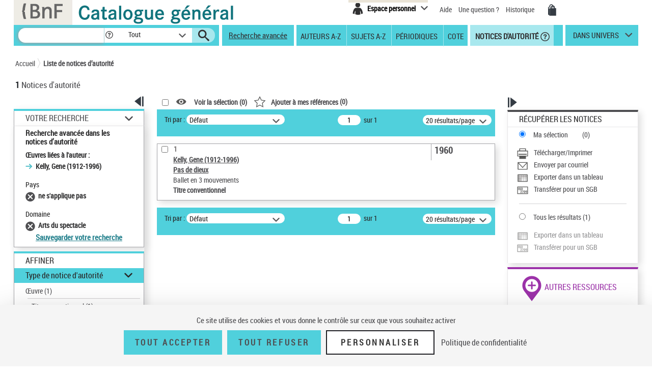

--- FILE ---
content_type: text/css;charset=ISO-8859-1
request_url: https://catalogue.bnf.fr/styles/catagen.css
body_size: 28166
content:
/* Bootstrap 5 */
:root {
	--bs-body-font-size: 0.875rem;   /* 14 px */
	--bs-body-line-height: 1.429;    /* 21 px */
	--bs-info-rgb: #4e4e51;          /* remplace bleu ciel */
	--bs-link-color: #777;           /* remplace bleu ciel : onglets */
	--bs-link-hover-color: #777;     /* remplace bleu ciel : onglets */
}

@-moz-document url-prefix() {
    :root {
        --couleur-focus: #0060df;
    }
}

/* Bootstrap 4 : classe supprimée */
.hidden {
    display: none !important;
    visibility: hidden !important;
}

/* Bootstrap 5 : revenir aux onglets gris de Bootstrap 3 */
.nav-tabs .nav-link.active {
    background-color: #eee;
    text-decoration: none;
    border-top-color: #ccc;
    border-left-color: #ccc;
    border-right-color: #ccc;
    cursor: default;
}

.nav-tabs .nav-link:hover {
	background-color: #eee;
    text-decoration: none;
    border-bottom-color: #ccc;
    border-top-left-radius: var(--bs-nav-tabs-border-radius);
    border-top-right-radius: var(--bs-nav-tabs-border-radius);
	border-bottom-left-radius: 0;
	border-bottom-right-radius: 0;
}


/* TLA #54456 9/06/21 - Cf. style_tac.csss 
   violet #88408e changé en bleu lavabo #50D0DC 
   color white en black */
html body #tarteaucitronRoot #tarteaucitronAlertBig {
padding:20px 0px;
}
html body #tarteaucitronRoot #tarteaucitronAlertBig #tarteaucitronDisclaimerAlert {
display:block;
text-align:center;
margin: 0 0 10px;
}
html body #tarteaucitronRoot #tarteaucitronAlertBig #tarteaucitronPersonalize2,
html body #tarteaucitronRoot #tarteaucitronAlertBig #tarteaucitronAllDenied2,
html body #tarteaucitronRoot #tarteaucitron #tarteaucitronServices #tarteaucitronMainLineOffset #tarteaucitronScrollbarAdjust #tarteaucitronAllAllowed,
html body #tarteaucitronRoot #tarteaucitron #tarteaucitronServices #tarteaucitronMainLineOffset #tarteaucitronScrollbarAdjust #tarteaucitronAllDenied,
html body #tarteaucitronRoot #tarteaucitron #tarteaucitronServices #tarteaucitronServicesTitle_mandatory #tarteaucitronServices_mandatory .tarteaucitronAllow,
html body #tarteaucitronRoot #tarteaucitron #tarteaucitronServices #tarteaucitronServices_analytic #atinternetLine .tarteaucitronAllow,
html body #tarteaucitronRoot #tarteaucitron #tarteaucitronServices #tarteaucitronServices_analytic #atinternetLine .tarteaucitronDeny  {
    padding: 14px 20px;
    border: 2px solid #50D0DC;
    font-size: 0.813em;
    text-transform: uppercase;
    letter-spacing: 0.22em;
    background: #50D0DC;
    border-radius: 0;
    font-family: roboto_condensed!important;
	font-weight:bold;
    color: #4e4e51;
	display:inline;
}
html body #tarteaucitronRoot #tarteaucitron #tarteaucitronServices #tarteaucitronMainLineOffset,
html body #tarteaucitronRoot #tarteaucitron #tarteaucitronServices div.tarteaucitronBorder {
	border: none;
}

html body #tarteaucitronRoot #tarteaucitron #tarteaucitronServices div.tarteaucitronBorder .tarteaucitronSelfLink {
	display: none;
}
html body #tarteaucitronRoot #tarteaucitronAlertBig #tarteaucitronPersonalize2 .tarteaucitronCheck,
html body #tarteaucitronRoot #tarteaucitronAlertBig #tarteaucitronAllDenied2 .tarteaucitronCross,
html body #tarteaucitronRoot #tarteaucitron #tarteaucitronServices #tarteaucitronMainLineOffset #tarteaucitronScrollbarAdjust .tarteaucitronCheck,
html body #tarteaucitronRoot #tarteaucitron #tarteaucitronServices #tarteaucitronMainLineOffset #tarteaucitronScrollbarAdjust  .tarteaucitronCross,
html body #tarteaucitronRoot #tarteaucitron #tarteaucitronServices #tarteaucitronServicesTitle_mandatory #tarteaucitronServices_mandatory .tarteaucitronCheck,
html body #tarteaucitronRoot #tarteaucitron #tarteaucitronServices #tarteaucitronServices_analytic #atinternetLine .tarteaucitronCheck,
html body #tarteaucitronRoot #tarteaucitron #tarteaucitronServices #tarteaucitronServices_analytic #atinternetLine .tarteaucitronCross {
	display:none;
}

html body #tarteaucitronRoot #tarteaucitronAlertBig #tarteaucitronCloseAlert {
    padding: 14px 27px;
    border: 2px solid #1f1f24;
    font-size: 1.3rem;
    text-transform: uppercase;
    letter-spacing: 0.22em;
    background: transparent;
    border-radius: 0;
    font-family: roboto_condensed!important;
	font-weight:bold;
    display: inline-block;
    text-align: center;
}
html body #tarteaucitronRoot button#tarteaucitronBack {
    background: #000;
}
html body #tarteaucitronRoot #tarteaucitron #tarteaucitronServices #tarteaucitronMainLineOffset .tarteaucitronH1 {
    font-family: roboto_condensed!important;
}
html body #tarteaucitron #tarteaucitronServices .tarteaucitronMainLine,
html body #tarteaucitronRoot div#tarteaucitronServices {
	background: white;
	box-shadow:none;
}
html body div#tarteaucitronInfo {
	border: none;
}

html body div#tarteaucitronAlertBig {
	background-color: #F5F5F5 !important;
}

html body div#tarteaucitronAlertBig span#tarteaucitronDisclaimerAlert {
	background-color: #F5F5F5 !important;
	color: #4e4e51 !important;
}

html body div#tarteaucitronAlertBig button#tarteaucitronPrivacyUrl {
	color: #4e4e51 !important;
}

html body #tarteaucitronRoot #tarteaucitron #tarteaucitronServices #tarteaucitronMainLineOffset .tarteaucitronName .tarteaucitronH2 {
	background-color: #F5F5F5 !important;
	color: #4e4e51 !important;
}

div#tarteaucitronMainLineOffset {
	background-color: #F5F5F5 !important;
	color: #4e4e51 !important;
}

html body div#tarteaucitronRoot div#tarteaucitron div#tarteaucitronServices div#tarteaucitronMainLineOffset div#tarteaucitronInfo {
	background-color: #F5F5F5 !important;
	color: #4e4e51 !important;
	font-family: roboto_condensed!important;
}

html body div#tarteaucitronRoot div#tarteaucitron div#tarteaucitronServices div#tarteaucitronMainLineOffset span#dialogTitle {
	color: #4e4e51 !important;
	font-family: roboto_condensed!important;
}

html body div#tarteaucitronRoot div#tarteaucitron div#tarteaucitronServices div#tarteaucitronMainLineOffset div.tarteaucitronName span.tarteaucitronH2 {
	color: #4e4e51 !important;
	font-family: roboto_condensed!important;
}

html body div#tarteaucitronRoot div#tarteaucitron div#tarteaucitronServices div#tarteaucitronMainLineOffset div#tarteaucitronInfo button#tarteaucitronPrivacyUrlDialog {
	background-color: #50D0DC !important;
	color: #4e4e51 !important;
	font-family: roboto_condensed!important;
	font-weight:bold;
}

html body div#tarteaucitronRoot div#tarteaucitron div#tarteaucitronServices div#tarteaucitronMainLineOffset {
	background-color: #F5F5F5 !important;
	color: #4e4e51 !important;
	font-family: roboto_condensed!important;
}

html body div#tarteaucitronRoot div#tarteaucitron div#tarteaucitronServices div.tarteaucitronBorder ul li#tarteaucitronServicesTitle_mandatory div.tarteaucitronTitle {
	background-color: #F5F5F5 !important;
	color: #4e4e51 !important;
	font-family: roboto_condensed!important;
}

html body div#tarteaucitronRoot div#tarteaucitron div#tarteaucitronServices div.tarteaucitronBorder ul li#tarteaucitronServicesTitle_mandatory div.tarteaucitronTitle button {
	background-color: #4e4e51 !important;
}

html body div#tarteaucitronRoot div#tarteaucitron div#tarteaucitronServices div.tarteaucitronBorder ul li#tarteaucitronServicesTitle_analytic div.tarteaucitronTitle {
	background-color: #F5F5F5 !important;
	color: #4e4e51 !important;
	font-family: roboto_condensed!important;
}

html body div#tarteaucitronRoot div#tarteaucitron div#tarteaucitronServices div.tarteaucitronBorder ul li#tarteaucitronServicesTitle_analytic div.tarteaucitronTitle button {
	background-color: #4e4e51 !important;
}

html {
	
}

body {
	/* Bug sur IE9 Demande : 17231 */
	font-family: roboto_condensed, sans-serif;
	color: #4e4e51;
}
 
a, a:visited {
	color: #4e4e51;
}

a:hover {
	color: #23262a;
	text-decoration: underline;   /* Bootstrap 5 */
}

a {
	text-decoration: none;        /* Bootstrap 5 */
}

/* TLA #52286 7/04/21 - le DSI propose pour l'instant de griser les deux liens si pas coché */
/* Devrait être dans Bootstrap ! */
.panneau li.disabled {
    pointer-events:none;
    opacity:0.6;
}
.container {
	position: relative;
}

.skin-select select:hover{
	text-decoration: none;
}
/*
.skin-select:focus{
	outline: none !important;
    border:1px solid blue !important;
    box-shadow: 0 0 10px #719ECE !important;
}
*/
.skin-select:focus-within {
	border: 2px solid var(--couleur-focus, #000000);
	border-radius: 2% / 12%;
}

/*
Merge a verifier pourquoi le bloc suivant avait été enlevé
*/
select:after{
	color: #282828;
    font-family: 'pictos';
    content: '\e607';
    font-weight: normal;
    position: absolute;
    font-size: 1em;
    top: 14px;
    left: 38px;
    line-height: 8px;
    cursor: pointer;
} 

.container a.evitement {
	position: absolute;
	left: -99999px;
	margin-left: 15%
} /* STERIA-MF juste pour page d'accueil */
.container a.evitement:focus {
	position: static;
	margin-top: 50px
} /* STERIA-MF juste pour page d'accueil */
.hors-viewport {
	position: absolute;
	left: -99999px;
} /* STERIA-MF Acc */
.icon-stylo:before {
	content: " ";
	background: url("../images/icones/icon-stylo.png");
	display: inline-block;
	width: 213px;
	height: 123px;
	position: relative;
	background-repeat: no-repeat;
	right: 0;
	top: -2px;
}


.icon-adopter:before {
	content: " ";
	background: url("../images/icones/amisbnf.png");
	display: inline-block;
	width: 213px;
	height: 123px;
	position: relative;
	background-repeat: no-repeat;
	right: 0;
	top: -2px;
}
.icon-mail{
	content: " ";
	background: url("../images/icones/envoyer-par-courriel.svg");
	display: inline-block;
	width: 100%;
	height: 100%;
	position: relative;
	background-repeat: no-repeat;
	
}

.colorgrey {
	background: #eeeae6
}

.tetiereSpanBarre {
	background-color: white;
	padding-top: 11px;
	padding-bottom: 13px
}

.espaceHaut8px {
	height: 8px;
}

@media ( min-width : 1000px) {
	.container {
		max-width: 99%;       /* Bootstrap 4 */
	}
}

@media ( min-width : 1250px) {
	.container {
		max-width: 1250px;    /* Bootstrap 4 */
	}
}

/* 
@media (max-width: 1100px) {
	.container {width: 970px;}
}
 */
input[type='text'] {
	font-family: roboto_condensed;
	font-size: 1em;
	background-color:white !important;
	border: 1px solid #e4e3e5;
}

/* STERIA */
.bold {
	font-weight: bold;
}
/*Steria Ajout pour message alert / Surcharge sur la classe de bootstrap */
.alert {
	padding: 5px;
	margin-left: 5px;
	margin-right: 5px;
}

/*evite d?calage de pixel*/
#statsXiti {
	display: none;
}

/* main*/
#main {
	margin-top: 3px;      /* Bootstrap 4 */
} /*ROT*/

/* Entete */
#header {
	line-height: 0px;
} /*ROT*/
/*#header .row {line-height : 1.42857;} ROT*/
#header .row {
	line-height: 0;
	margin-bottom: -2px;
} /*ROT*/
#header > .row {
	/* Bootstrap 5 */
	margin-left: -15px;       
	margin-right: 15px;
}
#header .headerclass {
	margin-top: -6px;
	margin-bottom: -2px;
	margin-left: 0px;
} /*ROT*/
#header .logobnf {
	margin-right: 3px;
	margin-top: 0px;
}
/* #header .logobnfTet{margin-top: 0px;margin-left:-2px;} */
/* #header .logo {margin-top: 5px;} */
#header .logoTet {
	margin-bottom: -4px;
}

#header a.lien-logo {
	text-decoration: none;
} /*STERIA*/
#header h1 {
	display: inline-block;
	margin: 2px;
}

#header .menu-transverse {
	margin-right: 10px;
	padding-top: 0px;
	height:0px;
}

#header .menu-transverse ul {
	padding-right: 40px;
}

#header .menu-transverse ul li {
	display: inline;
}

#header .menu-transverse .pictos {
	margin-left: 20px;
	vertical-align: middle;
}

#header .espace-perso {
	display: inline-block;
	position: relative;
	border-top: 5px solid #eae4d7;
	margin-right: 20px;
	vertical-align: top;
}

#header .espace-perso .textAlias {
	display: none;
}

#header .menu-transverse .espace-perso .pictos {
	margin-left: 0;
}

#header .menu-transverse a.lienAvis {
	color: #00829b;
	font-size: 0.8em;
	text-decoration: underline;
} /*STERIA*/
#header td.avis a.lienAvis {
	color: #00829b;
	font-size: 1.0em;
	text-decoration: underline;
} /*STERIA*/
#header td.avis {
	width: 130px;
} /*STERIA*/
#header td.avis span {
	width: 120px;
} /*STERIA*/

#header .menu-transverse a.lienAide {
	font-size: 1.0em;
	font-family: "roboto_condensed";
	font-style: normal;
	font-weight: normal;
} /*STERIA*/
#header .menu-transverse a.lienUneQuestion {
	font-size: 1.0em;
	font-family: "roboto_condensed";
	font-style: normal;
	font-weight: normal;
	margin-left: 10px;
} /*STERIA*/
#header .menu-transverse a.lienHistorique {
	font-size: 1.0em;
	font-family: "roboto_condensed";
	font-style: normal;
	font-weight: normal;
	margin-left: 10px;
} /*MOK*/
#header .espace-perso .espace-perso-int2 .pictos {
	color: #303031;
	margin-right: 4px;
}

#header .espace-perso .espace-perso-int .pictos {
	color: #40b8c0;
	margin-right: 4px;
}

#header .espace-perso .lien-dec2 {
	margin: 0px -5px;
	text-decoration: none;
}

#header .espace-perso .lien-dec2:before {
	content: "\002022";
	color: #50d0dc;
	font-size: 1.5em;
	padding-right: 0.25em;
	position: relative;
	top: 0.2em;
}

#header .espace-perso .lien-dec {
	margin: 0px -7px 0px 12px;
	text-decoration: true;
}

@
-moz-document url-prefix () { #header .espace-perso .lien-dec {margin:0px0px0px12px;
	text-decoration: true;
}

}

/* #header .espace-perso .lien-dec:before {content:"\002022";color: #50d0dc; font-size: 1.5em; padding-right: 0.25em;position: relative; top: 0.2em;}  */
#header .espace-perso .espace-perso-layer ul {
	list-style: none;
	padding: 0;
	margin: 0
}

#header .espace-perso .espace-perso-layer ul li:before {
	content: "\002022";
	color: #50d0dc;
	font-size: 1.5em;
	padding-right: 0.25em;
	position: relative;
	top: 0.2em;
}

#header .espace-perso .espace-perso-layer ul li p {
	border-bottom: 2px solid #c6beac;
}

#header .espace-perso .espace-perso-int, #header .espace-perso .espace-perso-int2
	{
	background-color: transparent;
	border: none;
	position: relative;
	font-weight: bold;
	padding-right: 24px;
}

#header .espace-perso .deconnexion {
	text-align: right;
	margin-right: 24px;
}

#header .espace-perso .deconnexion a {
	text-decoration: underline;
}

#header .espace-perso .espace-perso-int:before, #header .espace-perso .espace-perso-int2:before
	{
	color: #4e4e51;
	font-family: 'pictos';
	content: '\e60f';
	font-weight: normal;
	position: absolute;
	font-size: 1em;
	top: 7px;
	right: 0;
	line-height: 8px;
}

#header .espace-perso .espace-perso-int:hover:before, #header .espace-perso .espace-perso-int2:hover:before
	{
	color: #303031;
}

#header .espace-perso-layer {
	position: absolute;
	top: 30px;
	background: #eae4d7;
	padding: 10px;
	width: 240px;
	display: none;
	z-index: 801;
	text-align: left;
	line-height: 25px;
}

#header .espace-perso-layer p {
	border-bottom: 2px solid #c6beac;
}

#header .espace-perso-layer button[role='link'] {
	background: #50d0dc;
	border: none;
	font-weight: bold;
	padding: 1% 3%;
}
/* #header .espace-perso-layer a {color: #fff;} MF */
#header .lang {
	margin-left: 20px;
	display: inline-block;
	position: relative;
	border-left: 1px solid #9b9a99;
	vertical-align: middle;
	height: 20px;
	line-height: 20px;
	padding-left: 10px;
	font-weight: bold;
	text-align: left;
	z-index: 820;
}

#header .lang>a {
	padding-right: 27px;
	display: block;
	width: 36px;
	position: relative;
}

#header .lang>a:before {
	position: absolute;
	content: '\e60f';
	font-family: 'pictos';
	font-size: 0.95em;
	line-height: 28px;
	height: 28px;
	width: 28px;
	top: -4px;
	right: -14px;
	color: #4e4e51;
}

#header .lang>a:hover:before {
	color: #303031;
}

#header .lang-layer {
	position: absolute;
	right: 0;
	top: 20px;
	background: #23262a;
	padding: 10px;
	width: 120px;
	display: none;
}

#header .lang-layer ul {
	margin: 0;
	padding: 0;
	list-style: none;
}

#header .lang-layer ul li {
	margin: 0;
	padding: 2px 0;
}

#header .lang-layer ul li a {
	color: #d6d6d6;
	display: block;
}

#header .lang-layer ul li span {
	float: right;
	color: #fff;
	font-weight: 700;
	padding-top: 1px;
}

/* Menu */
#menu {
	background: #50d0dc;
	padding: 0 0 0 9px;
	color: #303031;
	margin: 0 15px;
	margin-top: 2px;
	margin-left: 15px;
	position: relative;
	width: 100%;      /* Bootstrap 4 : notices d'autorité */
}

/* #menu {float:left;width:97%;} */
#menu a {
	color: #303031;
}

#menu .recherche {
	margin-right: -3px;
}

#menu .recherche, #menu .menu, #menu .univers {
	display: inline-block;
	vertical-align: middle;
	height: 41px;
	padding: 6px 0px;
}

#menu .recherche input[type='text'] {
	background: #fff;
	border: none;
	-webkit-border-radius: 20px;
	-moz-border-radius: 20px;
	border-radius: 20px;
	height: 29px;
	width: 190px;
	padding: 5px;
	-moz-box-shadow: 1px 0 5px 0px #000;
	-o-box-shadow: 1px 1px 5px 0px #000;
	-webkit-box-shadow: 1px 1px 5px #000;
	box-shadow: 1px 1px 5px 0px #000;
	vertical-align: middle;
	position: relative;
	z-index: 50;
	-webkit-appearance: none;
}

#menu .recherche button[type='submit'] {
	border: none;
	background: none;
	vertical-align: middle;
	margin-right: 5px;
}

#menu .recherche button[type='submit'] .icon-search {
	top: 0;
	left: 0;
	color: #303031;
}

#menu .recherche a {
	display: inline-block;
	padding: 0 5px 0 8px;
	border-left: 1px solid #a6e7ed;
	height: 29px;
	line-height: 27px;
	font-size: 1.07em;
	text-decoration: underline;
	color: #303031;
	vertical-align: middle;
}

#menu .recherche a.act {
	background: #a8e8ee;
	font-weight: bold;
	text-decoration: none;
}

#menu .recherche select {
	background: #fff;
	border: none;
	height: 29px;
	vertical-align: middle;
}

#menu .recherche .skin-select {
	margin-left: -15px;
	background: #fff;
	width: 181px;
	padding: 0px 0 0 25px;
	height: 29px;
	margin-right: 12px;
}

#menu .recherche .skin-select:before {
	right: 12px;
	top: 11px
}

#menu .recherche .skin-select select {
	color: #000;
}

#menu .recherche .skin-select .selecttext {
	left: 25px;
}

#menu .menu {
	border-right: 5px solid #fff;
	border-left: 5px solid #fff;
	width: 43.78%;
	line-height: 28px;
	vertical-align: bottom;
	padding-top: 0px;
} /* ROT */
#menu .menu .selecttext {
	display: none;
}

#menu .menu ul {
	display: inline;
	margin: 0;
	padding: 0;
	list-style: none;
	margin-top: 0px;
}

#menu .menu ul li {
	text-transform: uppercase !important;
	font-size: 1.08em;
	padding: 5.5px 8px;         /* Bootstrap 5 */ /* padding: 0px 10px; */
	line-height: 29px; /* height:29px; STERIA-MF */
	border-left: 1px solid #a7e7ed;
	display: inline-block;
}

#menu .menu ul li.act {
	background: #a8e8ee;
	font-weight: bold;
	height: 41px;
	margin-right: -3px;
}

#menu .menu ul li a.boldno {
	font-weight: normal;
	margin-top: 2px;
	margin-left: -1px;
}

/* DOUBLON KLEE voir 3L au dessus #menu .menu .selecttext {display: none;}*/
#menu .menu li.hide-large, #menu .univers li.hide-large {
	display: none;
}

#menu .menu li a {
	vertical-align: middle;
}

#menu .menu li a.pictos {
	width: 20px;
	height: 20px;
	left: 1px;
	top: 0px;
}

#menu .menu li a.pictos i.help-autorite {
	left: 1px;
	top: 1px;
}

#menu .menu li.notice {
	margin-left: 7px;
	border-left: none;
}

@media ( max-width :1250px) {
	#menu .menu {
		width: 18.94%;
		position: relative;
		z-index: 800;
		padding-top: 7px;
	}
	#menu .menu ul li, #menu .menu .skin-select {
		display: block;
	}
	#menu .menu .skin-select {
		overflow: visible;
	}
	#menu .menu .skin-select ul {
		display: none;
		color: #d6d6d6;
		position: absolute;
		z-index: 14;
		top: 33px;
		left: 0;
		background: #23262a;
		padding: 10px 0;
	}
	#menu .menu .skin-select ul li {
		border-color: #23262a;
	}
	#menu .menu ul li.act {
		margin-right: 0;
	}
	#menu .menu ul li.act a {
		color: #23262a;
	}
	#menu .menu .skin-select ul a {
		color: #d6d6d6;
	}
	#menu .menu .skin-select:before {
		right: 12px;
	}
	#menu .menu .selecttext {
		display: block;
		padding-left: 12px;
		text-transform: uppercase;
		/*cacher  position: static; cursor: pointer; */
		padding-right: 0;
		padding-top: 0; /*ajout*/
		background: url('../images/fleche_facette.png') no-repeat;
	}
	#menu .menu .selecttext:hover {
		text-decoration: underline;
	}
	#menu .menu .selecttext span:first-child {
		display: block;
		padding-right: 30px;
		position: relative;
	}
	#menu .menu .selecttext span:first-child+span {
		display: none;
	}
	.accueil-recherche .recherche-fdblanc {
		font-size: 0.9em;
	}
	#menu .univers {
		padding-top: 3px;
	} /* width:22.9% */
	#menu .univers {
		width: 13%
	}
}

@media ( max-width :993px) {
	#header .espace-perso .text {
		display: none;
	}
	#header .espace-perso .textAlias {
		display: block;
		font-weight: bold;
	}
	#header .espace-perso {
		margin-bottom: 6px;
		margin-right: 20px; /* margin-top:-5px; MF */
	}
	#header .espace-perso-layer {
		right: -155px;
	}
}

#menu .menu ul li:first-child+li {
	border: none;
}

#menu .menu ul li:first-child+li+li+li+li+li {
	text-transform: none;
}

#menu .univers {
	position: relative;
	margin-left: 12px;
	z-index: 51;
	padding-top: 10px;
}
/* #menu .menu ul:before {content:" ";background:url(../images/encoche.png) no-repeat; position: absolute; top: -7px; height: 7px; width:9px; left:50%; margin-left:-4px;} */
@media ( max-width :992px) {
	#menu .menu ul li {
		text-transform: none;
	}
	#menu .recherche a {
		padding: 0 10px 0 8px;
	} /* STERIA-MF */
}

@media ( max-width :992px) {
	#menu .menu {
		border-right: none;
	}
	#menu .menu .skin-select ul {
		left: auto;
		right: -11px;
		width: 106%;
	}
	#menu .menu .skin-select:before {
		right: 2px;
	}
	#menu .univers {
		display: none;
	}
	#menu .menu .selecttext span:first-child {
		display: none;
	}
	#menu .menu .selecttext span:first-child+span {
		display: block;
		position: relative;
	}
	#menu .menu li.hide-large, #menu .univers li.hide-large {
		display: block;
		font-weight: bold;
		text-transform: uppercase;
	}
	#menu .menu li.hide-large {
		margin-top: 20px;
		margin-bottom: 3px;
	}
	#menu .menu li.hide-large:first-child {
		margin-top: 0;
	}
	#menu .menu ul li {
		white-space: normal;
	}
	#menu .menu ul li a:before {
		content: '> ';
	}
	#menu .menu ul li a.pictos:before {
		content: '';
	}
	#header .espace-perso-layer {
		right: -110px;
	}
}

/* bouton */
.affiner .section-opened .facetteParent {
	margin-left: -12px;
}

.affiner .section-opened .facetteParent-close {
	margin-left: -12px;
}

.affiner .section-opened  button {
	border: none;
	background: none;
	margin: -10px;
	margin-bottom: -7px;
	margin-right: -8px;
}

.affiner .section-opened  button.pictosFacette:before {
	font-family: 'pictos';
	content: '\e60f';
	font-weight: bold;
	position: static;
	font-size: 0.9em;
	top: 6px;
	right: 0px;
}

.affiner .section-opened  button.pictosFacette-close:before {
	font-family: 'pictos';
	content: '\e607';
	font-weight: bold;
	position: static;
	font-size: 0.9em;
	top: 6px;
	right: 0px;
}

@
-moz-document url-prefix () { .affiner .section-opened .facetteParent
	{margin-left:-14px;
	
}

.affiner .section-opened .facetteParent-close {
	margin-left: -14px;
}

.affiner .section-opened  button {
	border: none;
	background: none;
	margin: -10px;
}

}
#menu .univers>a:before {
	color: #4e4e51;
	font-family: 'pictos';
	content: '\e60f';
	font-weight: normal;
	position: absolute;
	font-size: 0.95em;
	top: 0px;
	right: 0;
	line-height: 0px;
	text-decoration: none;
}

#menu .univers>a:hover:before {
	color: #303031;
}

#menu .univers>a {
	position: relative;
	text-transform: uppercase;
	font-size: 1.08em;
	display: block;
	padding-right: 26px;
	height: 20px;       /* Firefox pour focus */
}

@media ( max-width :1250px) {
	#menu .univers>a {
		font-size: 1em;
	}
	#menu .menu .skin-select .selecttext {
		width: 100%;
	}
}

#menu .univers .univers-layer {
	position: absolute;
	right: 1;
	top: 40px;
	left: -14px;
	background: #23262a;
	padding: 8px;
	width: 137px;
	display: none;
}

#menu .univers .univers-layer:before {
	content: " ";
	background: url(../images/encoche.png) no-repeat;
	position: absolute;
	top: -7px;
	height: 7px;
	width: 9px;
	left: 50%;
	margin-left: -49999999px;
}

#menu .univers .univers-layer ul {
	margin: 0;
	padding: 0;
	list-style: none;
}

#menu .univers .univers-layer ul li {
	margin: 0;
	padding: 5px 0;
	font-size: 1.08em;
	text-transform: uppercase;
	line-height: 29px;
}

#menu .univers .univers-layer ul li a {
	color: #d6d6d6;
	display: block;
}

/* STERIA - Ajout pour rendre g?n?rique les titres de pages (notices, recherche avanc?e, etc.) */
.titrepage {
	float: left;
	width: 32.11%;
	color: #303031;
	margin-bottom: 18px;
}

.titrepage h1 {
	font-size: 1.3em;
	font-family: 'roboto_condensed';
	font-weight: bold;
	margin: 0;
}

/* Accueil - recherche */
.accueil-recherche {
	position: relative;
	/* min-block-size: 24em */  /* Bootstrap 4 marge en bas */
}

.accueil-recherche .actualite {
	position: absolute;
	background: #fff;
	width: 360px;
	top: 10px;
	right: 16%;
	padding: 6px 27px 6px 30px;
	z-index: 12;
}

.accueil-recherche .actualite h2 {
	font-size: 2.15em;
	font-weight: 300;
	margin: 0 0 6px;
}

.accueil-recherche .actualite a.picto-down {
	display: none;
	position: absolute;
	top: 10px;
	right: 12px;
	font-size: 1.25em;
}

@media ( max-width :992px) {
	.accueil-recherche .actualite {
		top: 9px;
	}
	.accueil-recherche .actualite h2 {
		font-size: 1.75em;
	}
	.accueil-recherche .actualite .contenu-actu, .accueil-recherche .actualite .close
		{
		display: none;
	}
	.accueil-recherche .actualite a.picto-down {
		display: block;
	}

	/*ajout*/
	.container {
		max-width: 100%;   /* Bootstrap 4 */
	}
}

.accueil-recherche .actualite h2:after {
	content: " ";
	display: inline-block;
	width: 60px;
	height: 5px;
	background: #eae4d7;
	margin-left: 12px;
}

.accueil-recherche .actualite p {
	margin: 0;
	font-size: 0.95em;
	line-height: 1.25em;
}

.accueil-recherche .actualite .close {
	opacity: 1;
	top: 11px;
	right: 27px;
}

.accueil-recherche .visuel {
	margin-top: 0.5%;
	width: 100%;
}

.accueil-recherche .recherche-fdbleu {
	background: #50d0dc;
	width: 73%;
	position: absolute;
	top: 140px;
	left: 50%;
	margin-left: -38%;
	height: 43px;
	padding: 1px 12px;
}

.accueil-recherche .recherche-fdbleu input[type='text'] {
	background: #fff;
	border: none;
	-webkit-border-radius: 20px;
	-moz-border-radius: 20px;
	border-radius: 20px;
	height: 41px;
	width: 64.44%;
	margin-right: 10px;
	padding: 10px;
}

.accueil-recherche .recherche-fdbleu button[type='submit'] {
	border: none;
	background: none;
	vertical-align: middle;
	margin-right: 25px;
}

.accueil-recherche .recherche-fdbleu button[type='submit'] .icon-search
	{
	left: 0;
	top: 0;
	color: #303031;
}

/* .accueil-recherche .recherche-fdbleu .form-search {width:100%} */
.accueil-recherche .recherche-fdbleuAvancee {
	background: #50d0dc;
	width: 18%;
	position: absolute;
	top: 235px;
	left: 105%;
	margin-left: -38%;
	height: 33px;
	padding: 1px 12px;
	font-size: 1.2em;
	font-weight: 300;;
	text-align: center;
}

.accueil-recherche .recherche-fdbleuAvancee a {
	padding-left: 0px;
	height: 28px;
	line-height: 28px;
	font-size: 1.07em; /*text-decoration: underline;*/
	color: #303031;
}

.accueil-recherche .recherche-fdbleu button[type='submit']:hover .icon-search,
	.accueil-recherche .recherche-fdbleu a:hover {
	color: #0a0c0c;
}

.accueil-recherche .recherche-fdblanc {
	background: #fff;
	opacity: .89;
	width: 73%;
	position: absolute;
	top: 183px;
	left: 50%;
	margin-left: -38%;
	height: 30px;
	padding: 0;
	line-height: 30px;
} /* STERIA-MF Acc */
.accueil-recherche .recherche-fdblanc input[type='radio'] {
	margin-left: 40px;
	margin-right: 7px;
}

/* TLA #55140 13/12/21 */
.accueil-recherche .recherche-fdblanc .labelSelectionne {
	color: #11747d;
	font-weight: bold;	
}

.accueil-recherche .recherche-fdblanc label {
	margin-right: 17px;
	font-weight: normal;
	font-size: 1.22em;
}

.accueil-recherche .recherche-fdblanc .pictos {
	height: 18px;
	line-height: 18px;
	width: 18px;
	font-size: 1em;
	margin-left: 6px;
	vertical-align: middle;
}

.accueil-editorial, .accueil-editorial a {
	color: #4e4e51;
}

.accueil-editorial .conv-col-md-8 {
	width: 72%;
	padding-right: 0;
}

.accueil-editorial .conv-col-md-10 {
	width: 100%;
}

.accueil-editorial .conv-col-md-2, #footer .conv-col-md-2 {
	/* width: 29.56%; */    /* Bootstrap 5 */
	padding: 0;
}

.accueil-editorial .bordurebleu {
	height: 13px;
	line-height: 13px;
	background: #50d0dc;
}

.accueil-editorial .bordurebleut4 {
	background: #50d0dc;
	line-height: 29px;
	padding: 5px 0 7px 10px;
	font-size: 1.05em;
	margin-bottom: 26px;
}
/* ROT2.8.5 .accueil-editorial .bordurebleut4 {background: #50d0dc; line-height: 29px; padding:5px 0 7px 10px; font-size:1.05em; margin-bottom:26px;  padding-top:0; height:3em;} */
.accueil-editorial .bordurebleut4 .spanRech {
	display: inline-block;;
}

.accueil-editorial .bordurebleut4 .spanRechGid {
	display: none;
}

.accueil-editorial .bordurebleut4 h2 {
	font-size: 1.38em;
	margin: 0;
	display: inline;
	vertical-align: middle;
	margin-right: 23px;
}

.accueil-editorial .bordurebleut4 h2 .pictos {
	vertical-align: middle;
	font-size: 0.85em;
}

.accueil-editorial .bordurebleut4 ul, .accueil-editorial .bordurebleut4 li
	{
	display: inline-block;
	margin: 0;
	list-style: none;
	vertical-align: middle;
	padding: 0;
}
/* ROT 2.8.5 .accueil-editorial .bordurebleut4 ul, .accueil-editorial .bordurebleut4 li {display:inline-block; margin:0; list-style:none;vertical-align:middle; padding:0;  height:3em;} */
.accueil-editorial .bordurebleut4 li {
	border-left: 0.1em solid #ffffff;
	padding: 0em 0.8em 0 1em;
}
/*ROT 2.8.5 .accueil-editorial .bordurebleut4 li {border-left:0.4em solid #a8e8ee; padding:0.5em 0.8em 0 1em;} */
/* .accueil-editorial .bordurebleut4 li:first-child{border-left:none;} */
.accueil-editorial .bordurebleut4 li:last-child {
	border-right: 0.1em solid #ffffff;
}
/* ROT 2.8.5 .accueil-editorial .bordurebleut4 li:last-child {border-right:0.4em solid #a8e8ee;} */
.accueil-editorial .bordurebleut4 li a {
	text-transform: uppercase;
}

.accueil-editorial .bordurebleut4 li a.lien-ext {
	text-transform: none;
}

.accueil-editorial .bordurebleut4 .select-group {
	display: inline-block;
	overflow: visible;
}

.accueil-editorial .bordurebleut4 .select-group .selecttext {
	padding-right: 0;
	position: relative;
	display: none;
	padding-top: 0;
	cursor: pointer;
}

.accueil-editorial .bordurebleut4 .select-group .selecttext span {
	padding-right: 25px;
}

.accueil-editorial .bordurebleut4 .skin-select:before {
	top: 12px;
}

.accueil-editorial .bordurebleut4 .skin-select ul {
	background: #23262a;
	position: absolute;
	z-index: 14;
	top: 28px;
	left: 0;
	background: #23262a;
	padding: 10px 0;
}

.accueil-editorial .bordurebleut4 .skin-select ul a {
	color: #d6d6d6;
}
/* .accueil-editorial .bordurebleut4 .skin-select ul, .accueil-editorial .bordurebleut4 .skin-select ul li {display:block;} STERIA-MF ? d?com apr?s*/
.accueil-editorial .bordurebleut4 .skin-select ul li {
	border: none;
}

.accueil-editorial .exporer {
	margin-bottom: 30px;
	padding-left: 0;
}

.accueil-editorial .exporer:after {
	content: " ";
	display: table;
	clear: both;
}

.accueil-editorial .exporer .desc {
	float: left; /*width:16.89%;*/
	width: 21.5%;
}

.accueil-editorial .exporer .desc-1 {
	float: left; /*width: 29%;*/
	width: 23%;
	margin-left: 0.5%
}

.accueil-editorial .exporer .desc-1 img {
	margin-top: 5px;
	cursor: pointer;
}

.accueil-editorial .exporer .desc-2 {
	float: left;
	width: 14.6%;
	margin-left: 1.5%;
}

.accueil-editorial .exporer .desc-0 p {
	text-align: right;
	margin-right: 0
}

.accueil-editorial .exporer .desc-0 .btn-notice {
	background: #50D0DC;
	padding: 7px 21px;
	float: right;
	cursor: pointer;
	text-transform: uppercase;
}

.accueil-editorial .exporer .desc-2 p {
	margin-right: 0;
	width: 145px;
}

.accueil-editorial .exporer .desc-0 h2 {
	text-align: right;
}

.accueil-editorial .exporer h2 {
	font-weight: 300;
	color: #4e4e51;
	font-size: 2.15em;
	margin: 0 0 14px;
	border-bottom: 5px solid #eae4d7;
	padding-bottom: 12px;
	letter-spacing: 0.03em;
}

.accueil-editorial .exporer h2 span {
	font-weight: 400;
}

.accueil-editorial .exporer p {
	margin-right: 7%;
}

.accueil-editorial .exporer .pastilles-liste {
	list-style-type: none;
	float: left;
	width: 37.4%;
	margin-top: 0px;
	margin-left: -1.8%;
	display: inline-flex;
}

.accueil-editorial .exporer .pastilles-liste li {
	list-style-type: none;
	float: left;
	width: 37.4%;
	margin-top: 54px;
	margin-left: 0.5%;
	display: inline-flex;
}

.accueil-editorial .exporer .pastilles-liste .pastille-item {
	display: inline-block;
	margin-bottom: 23px;
	text-transform: uppercase;
	line-height: 25px;
	height: 129px;
	vertical-align: top;
	position:relative;
	width: 100%;
}

@-moz-document url-prefix(){ 
	.accueil-editorial .exporer .pastilles-liste .pastille-item {
		width: 100%;
	}
}
@media screen and (-webkit-min-device-pixel-ratio:0) {
   .accueil-editorial .exporer .pastilles-liste .pastille-item {
		width: 100%;
	}
}

.accueil-editorial .exporer .pastilles-liste .pastille-item span {
	margin-left: 25%;
	display: inline-block;
    margin-top: 57%;
}

.accueil-editorial .exporer .pastilles-liste .pastille-jeunesse span:hover{
	font-weight: bold;
	font-size: 1.3em;
	background-position: left bottom;
	background-color: #50D0DD;
}
.accueil-editorial .exporer .pastilles-liste .pastille-musique span:hover{
	font-weight: bold;
	font-size: 1.5em;
	background-position: left bottom;
	background-color: #50D0DD;
}
.accueil-editorial .exporer .pastilles-liste .pastille-item a {
	text-decoration: none;
}

.accueil-editorial .exporer .pastilles-liste .pastille-cartes-images span:hover{
	font-size: 0.7em;
	padding-left: 0.5%;
	background-color: #50D0DD;
	font-weight: bold;
	border-radius: 20px;
}

.accueil-editorial .exporer .pastilles-liste .pastille-cartes-images span{
	font-size: 0.8em;
	padding-left: 1%;
	white-space: nowrap;
}

/*
.accueil-editorial .exporer .pastilles-liste .pastille-item .pastille-jeunesse .pastilleLblJeunesse {display:block;background-color:#50d0dc;margin-left:25%;margin-top:27.5%}
.accueil-editorial .exporer .pastilles-liste .pastille-item .pastille-cartes-images .pastilleLblIMC {background-color:#50d0dc;margin-left:20%;}
.accueil-editorial .exporer .pastilles-liste .pastille-item .pastille-musique .pastilleLblMusique {background-color:#50d0dc;margin-left:22%;}*/
@
-moz-document url-prefix () { .accueil-editorial .exporer
	.pastilles-liste .pastille-item {width:100%;
	
}

}
.accueil-editorial .exporer .pastilles-liste .pastille-jeunesse {
	background: url(../images/univers_jeunesse.jpg) no-repeat;
}

.accueil-editorial .exporer .pastilles-liste .pastille-images {
	background: url(../images/accueilt4_images.jpg) no-repeat;
}

.accueil-editorial .exporer .pastilles-liste .pastille-cartes,
	.accueil-editorial .exporer .pastilles-liste .pastille-cartes-images {
	background: url(../images/accueilt4_ImagesCartes.png) no-repeat;
}

.accueil-editorial .exporer .pastilles-liste .pastille-musique {
	background: url(../images/accueilt4_musique1.jpg) no-repeat;
}

.accueil-editorial .exporer .pastilles-liste .pastille-pro {
	background: url(../images/accueilt4_pro.jpg) no-repeat;
}


/*.accueil-editorial .exporer .pastilles-liste .pastille-jeunesse span {
	margin-left: 27%;
	display: block;
	margin-left: 12%;
	margin-top: 74px;
	padding-left: 12%;
}

.accueil-editorial .exporer .pastilles-liste .pastille-musique span
	{
	display: block;
	margin-left: 10%;
	margin-top: 1px;
	font-size: 1.3em;
	padding-left: 5%;
}*/

.accueil-editorial .avis {
	background: #f2f0eb;
	padding: 34px 28px;
	margin-bottom: 32px;
	color: #303031;
}

.accueil-editorial .avis:before {
	content: '\e608';
	font-family: 'pictos';
	font-size: 3.9em;
	line-height: 54px;
	height: 54px;
	width: 54px;
	color: #00829b;
	float: left;
	margin-right: 22px;
}

.accueil-editorial .avis h2 {
	color: #00829b;
	font-size: 1.5em;
	height: 54px;
	margin: 0 0 0 76px;
	width: 84px;
	padding-top: 6px;
}

.accueil-editorial .avis p {
	margin: 14px 0 0 33.62%;
	position: relative;
	width: 106px;
}

.accueil-editorial .avis p a {
	display: block;
	color: #303031;
	text-decoration: none;
}

.accueil-editorial .avis p a:after {
	bottom: 0;
	right: -19px;
	position: absolute;
	content: '\e607';
	font-family: 'pictos';
	font-size: 1.4em;
	line-height: 20px;
	height: 20px;
	width: 13px;
	color: #00829b;
}

.accueil-editorial .avis a:hover:before {
	bottom: 0;
	right: -30px;
	position: absolute;
	content: '\e607';
	font-family: 'pictos';
	font-size: 1.4em;
	line-height: 20px;
	height: 20px;
	width: 13px;
	color: #23262a;
}

.accueil-editorial .nouveautes {
	margin: 26px 0 0 0;
}

.accueil-editorial .nouveautes h2 {
	font-weight: 300;
	color: #4e4e51;
	font-size: 2.35em;
	margin: 0;
	border-bottom: 5px solid #eae4d7;
	padding-bottom: 12px;
	float: left;
	width: 24.74%;
	margin-right: 5.72%;
	letter-spacing: 0.06em;
}

.accueil-editorial .nouveautes .texte-bienvenue {
	margin-left: 30.46%;
	margin-right: 4.09%; /*margin-right: 9.09%;*/
	line-height: 1.6em;
} /* a v?rifier */
.accueil-editorial .accueil-blocliens {
	margin: 50px 21px 0 21px; /* margin: 0 21px;*/
} /* a v?rifier */
.accueil-editorial .accueil-blocliens h2 {
	text-transform: uppercase;
	font-weight: normal;
	font-size: 1.15em;
	padding-top: 16px;
	margin: 0 0 8px 47px;
	min-height: 3em;
}

.accueil-editorial .accueil-blocliens ul {
	margin: 8px 0 8px 30px;
	padding: 0;
	list-style: none;
}

.accueil-editorial .accueil-blocliens ul li {
	margin: 6px 0;
	position: relative;
}

.accueil-editorial .accueil-blocliens ul li:before {
	position: absolute;
	content: '\e607';
	font-family: 'pictos';
	font-size: 0.6em;
	line-height: 28px;
	height: 28px;
	width: 28px;
	top: -4px;
	left: -13px;
	color: #4e4e51;
	padding-left: 3px;
}

.accueil-editorial .accueil-blocliens ul li a {
	vertical-align: middle;
}

.accueil-editorial .accueil-blocliens ul li a:hover {
	font-weight: bold;
	text-decoration: none;
}

.accueil-editorial .accueil-blocaidecons:before {
	content: '\e604';
	font-family: 'pictos';
	font-size: 3.6em;
	line-height: 54px;
	height: 54px;
	width: 54px;
	color: #5065ac;
	float: left;
}

.accueil-editorial .accueil-blocressources:before {
	content: '\e605';
	font-family: 'pictos';
	font-size: 3.6em;
	line-height: 54px;
	height: 54px;
	width: 54px;
	color: #9c32a9;
	float: left;
}

.accueil-editorial .accueil-blocaidebib:before {
	content: '\e606';
	font-family: 'pictos';
	font-size: 3.6em;
	line-height: 54px;
	height: 54px;
	width: 54px;
	color: #018A27;
	float: left;
}

.accueil-editorial .accueil-blocaidecons h2 {
	color: #5065ac;
}

.accueil-editorial .accueil-blocressources h2 {
	color: #9c32a9;
}

.accueil-editorial .accueil-blocaidebib h2 {
	color: #018A27;
}

.picto-help {
	height: 18px;
	line-height: 18px;
	width: 18px;
	font-size: 1.20em;
	margin-left: 6px;
	overflow: visible;
} /* MF */
/** STERIA - 3 Propri?t?s pour la liste dans le texte des nouveaut?s en PA **/
.accueil-editorial .nouveautes .texte-bienvenue .titre {
	font-size: 1.2em;
	font-weight: bold;
	line-height: 2.6em;
}

.accueil-editorial .nouveautes .texte-bienvenue ul {
	list-style: none;
	padding: 0;
	margin: 0;
	text-align: justify;
}
/*.accueil-editorial .nouveautes .texte-bienvenue ul li{padding-left: 1em; STERIA - MF text-indent:-0.7em; }*/
.accueil-editorial .nouveautes .texte-bienvenue ul li:before {
	content: "\002022";
	color: #50d0dc;
	font-size: 1.5em;
	padding-right: 0.25em;
	position: relative;
	top: 0.2em;
}

.accueil-editorial .nouveautes .texte-bienvenue ul a {
	text-decoration: underline;
}
/* FIN propri?t?s */
.accueil-editorial .autorite .bouton-autorite {
	cursor: pointer;
}

/* STERIA Ajouter en attendant la rechercher avanc?e */
@media ( min-width : 993px) and (max-width: 1199px) {
	.accueil-recherche .recherche-fdblanc label {
		font-size: 1.1em;
	}
	.accueil-recherche .recherche-fdblanc input[type="radio"] {
		margin-left: 5px;
	}
	.accueil-recherche .recherche-fdbleu button[type='submit'] {
		margin-right: 5px;
	}
	.accueil-editorial .autorite h2 {
		font-weight: 300;
		color: #4e4e51;
		font-size: 2.15em;
		margin: 0 5.72% 0 0;
		padding-bottom: 2px;
	}
	.accueil-editorial .autorite h3 {
		font-weight: 400;
		font-size: 2.1em;
		margin: 0;
		border-bottom: 5px solid #eae4d7;
		padding-bottom: 12px;
		float: left;
		width: 39.74%;
		margin-right: 5.72%;
		letter-spacing: 0.03em;
	}
	.accueil-editorial .autorite .bouton-autorite {
		content: " ";
		background: url("../images/accueil-autorite.png");
		display: inline-block;
		width: 214px;
		height: 123px;
		position: absolute;
		background-repeat: no-repeat;
		right: 140px;
		top: 59px;
	}
	.accueil-editorial .bordurebleut4 .spanRech {
		display: none;
	}
	.accueil-editorial .bordurebleut4 .spanRechGid {
		display: inline-block;
	}
	.accueil-editorial .exporer .desc-2 {
		margin-left: 55px;
	}
	.accueil-editorial .conv-col-md-8 {
		width: 70%;
		padding-right: 0;
	}
	/* .accueil-editorial .exporer .pastilles-liste {width: 400px; margin-left: 65.5%; margin-top: -21%} */
	.accueil-editorial .exporer .pastilles-liste .pastille-item {
		display: inline-block;
		margin-top: 0;
		margin-bottom: 23px;
		text-transform: uppercase;
		padding-top: 5px;
		padding-left: 0;
		line-height: 25px;
		width: 44%;
		height: 129px;
		vertical-align: top;
	}
	.accueil-editorial .exporer .pastilles-liste .pastille-item a {
		width: 90%;
		padding-top: 74px;
	}
	.accueil-editorial .exporer .pastilles-liste .pastille-cartes-images:hover span
		{
		display: block;
		margin-left: 10%;
		margin-top: 1px;
		font-size: 0.75em;
		padding-left: 5%;
	}
	.accueil-editorial .exporer .pastilles-liste {
		float: left;
		margin-left: 68.5%;
		margin-top: -250px;
		height: 110px;
		display: inline;
		width: 39.4%;
	}
	.accueil-recherche .recherche-fdbleuAvancee {
		background: #50d0dc;
		width: 18%;
		position: absolute;
		top: 220px;
		left: 105%;
		margin-left: -38%;
		height: 33px;
		padding: 1px 12px;
		font-size: 1.2em;
		font-weight: 300;;
		text-align: center;
	}
}
/* Fin modif en attente recherche avanc?e */
@media ( min-width : 1250px) {
	.accueil-recherche .recherche-fdbleu input[type='text'] {
		width: 70.44%;
	}
	.accueil-editorial .nouveautes, .accueil-editorial .autorite {
		margin-left: 2%;
	}
	.accueil-editorial .nouveautes {
		margin-top: 4%
	}
	.accueil-editorial .autorite {
		margin-top: 5%
	}
	.accueil-editorial .conv-col-md-2, #footer .conv-col-md-2 {
		min-width: 26.9%;       /* Bootstrap 4 */
	}
	.accueil-editorial .conv-col-md-offset-1 {
		margin-left: 8.35%;
	}
	#footer .conv-col-md-offset-1 {
		margin-left: 9.45%;
	}
	.accueil-editorial .conv-col-md-10 { /*width: 83%;*/
		/* width: 98.8%; */     /* Bootstrap 5 */
	}
	.accueil-editorial .bordurebleut4 {
		padding-left: 11.6%;
	}
	.accueil-editorial .exporer { /*padding-left:11.6%;*/
		padding-left: 3.1%;
	}
	#menu .menu li.itemCote a:after {
		content: url(../images/separateur.png);
		position: absolute;
		margin-top: -6px;
		margin-left: 8px;
	}
	.accueil-editorial .autorite h2 {
		font-weight: 300;
		color: #4e4e51;
		font-size: 2.15em;
		margin: 0 5.72% 0 -20px;
		padding-bottom: 2px;
	}
	.accueil-editorial .autorite h3 {
		font-weight: 400;
		font-size: 2.15em;
		margin: 0 50px 0 -20px;
		border-bottom: 5px solid #eae4d7;
		padding-bottom: 12px;
		float: left;
		width: 33.74%;
		margin-right: 5.72%;
		letter-spacing: 0.06em;
	}
	.accueil-editorial .autorite .bouton-autorite {
		content: " ";
		background: url("../images/accueil-autorite.png");
		display: inline-block;
		width: 214px;
		height: 123px;
		position: absolute;
		background-repeat: no-repeat;
		right: 372px;
		top: 70px;
	}
}
/* 
@media (max-width: 1050px) {
		#header .logo {width: 250px; margin-top: 12px;}
		#header .logobnf {width: 107px; margin-top: 7px;}
}
 */
@media ( max-width : 992px) {
	.accueil-editorial .bordurebleut4 .select-group .selecttext {
		display: block;
	}
}

@media ( max-width : 992px) {
	#header .conv-col-md-6 {
		width: 35%;   /* Bootstrap 5 */
	}
	#header .conv-col-md-6-bis {
		width: 65%;   /* Bootstrap 5 */
	}
	#header .menu-transverse .pictos {
		margin-left: 10px;
	}
	/* #header img {width: 40px;} */
	/* #header .logo {width: 154px;} */
	#header .avis {
		width: 124px;
	}
	.accueil-recherche .recherche-fdbleu, .accueil-recherche .recherche-fdblanc
		{
		width: 82%;
		margin-left: -47%;
		top: 60px;
	}
	.accueil-recherche .recherche-fdbleu .form-search input[type="text"] {
		width: 86%;
	}
	.accueil-recherche .recherche-fdblanc {
		top: 103px;
	}
	.accueil-recherche .recherche-fdbleu  .form-searchbutton[type='submit']
		{
		margin-right: 15px;
	}
	.accueil-recherche .recherche-fdbleu .form-search a {
		padding-left: 18px;
	}
	.accueil-recherche .recherche-fdblanc input[type="radio"] {
		margin-left: 30px;
	}
	.accueil-recherche .recherche-fdblanc label {
		font-size: 1.1em;
	}
	.accueil-recherche .recherche-fdbleuAvancee {
		background: #50d0dc;
		width: 19%;
		position: absolute;
		top: 145px;
		left: 104%;
		margin-left: -38%;
		height: 33px;
		padding: 1px 12px;
		font-size: 0.95em;
		font-weight: 300;;
		text-align: center;
	}
	.accueil-editorial .conv-col-md-8 {
		float: left;
		width: 50%;
	}
	.accueil-editorial .conv-col-md-2, #footer .conv-col-md-2 {
		float: left;
		width: 50%;
		padding-right: 15px; /*ajout*/
	}
	.accueil-editorial .nouveautes {
		margin-bottom: 40px;
	}
	.accueil-editorial .nouveautes h2 {
		float: none;
		width: auto;
		margin-bottom: 10px;
		border-width: 3px;
		font-size: 2.2em;
		padding-bottom: 4px;
	}
	.accueil-editorial .nouveautes .texte-bienvenue {
		margin-left: 0;
	}
	.accueil-editorial .autorite h2 {
		font-weight: 300;
		color: #4e4e51;
		font-size: 2.15em;
		margin: 0% 27.72% 0 0;
		padding-bottom: 8px;
		border-bottom: 3px solid #eae4d7;
		width: 94%
	}
	.accueil-editorial .autorite h3 {
		font-weight: 400;
		font-size: 1.7em;
		margin: -10.5% 5.72% 18% 26%;
		padding-bottom: 12px;
		float: right;
		letter-spacing: 0.04em;
	}
	.accueil-editorial .autorite .bouton-autorite {
		content: " ";
		background: url("../images/accueil-autorite.png");
		display: inline-block;
		width: 216px;
		height: 123px;
		background-repeat: no-repeat;
		margin-top: -15%;
		margin-left: 14%;
	}
	.accueil-editorial .exporer .desc-2 {
		width: 22.6%;
		margin-left: 8.5%
	}
	.accueil-editorial .exporer .desc-1 {
		width: 24%;
	}
	.accueil-editorial .avis p {
		width: 146px;
	}
	.accueil-editorial .accueil-blocliens {
		margin-bottom: 40px;
	}
	.accueil-editorial .bordurebleut4 h2 {
		font-size: 1em;
	}
	.accueil-editorial .bordurebleut4 li {
		line-height: normal;
		padding-top: 4px;
		padding-bottom: 4px;
	}
	.accueil-editorial .exporer .pastilles-liste {
		margin-left: 2.5%;
		width: 0;
	}
	.accueil-editorial .exporer .pastilles-liste .pastille-item,
		.accueil-editorial .exporer .pastilles-liste .pastille-item {
		width: 149px;
		margin: 0 4.9% 10px;
		padding-left: 3em;
	}

	/* .accueil-editorial .exporer .pastilles-liste .pastille-cartes-images {padding-left:2.8em;}
	.accueil-editorial .exporer .pastilles-liste .pastille-cartes-images:hover {padding-left:2.2em;}
	
	.accueil-editorial .exporer .pastilles-liste .pastille-jeunesse {padding-left:3em;}
	.accueil-editorial .exporer .pastilles-liste .pastille-jeunesse:hover {padding-left:2.3em;}
	
	 */
	.accueil-editorial .exporer .pastilles-liste {
		width: 10.4%;
		display: inline;
		margin-top: -54px;
		padding: 0;
	}
	.accueil-editorial .exporer .pastilles-liste .pastille-item {
		background-size: 106px
	}
	.accueil-editorial .exporer .pastilles-liste .pastille-item {
		height: 107px;
	}
	.accueil-editorial .exporer .pastilles-liste .pastille-item,
		.accueil-editorial .exporer .pastilles-liste .pastille-item {
		width: 138px;
		margin: 0px 0% 10px;
	}
	.accueil-editorial .exporer .pastilles-liste .pastille-item {
		padding-top: 56%;
	}
	.accueil-editorial .exporer .pastilles-liste .pastille-item,
		.accueil-editorial .exporer .pastilles-liste .pastille-item:first-child
		{
		padding-left: 2.3em;
	}
	.accueil-editorial .exporer .pastilles-liste .pastille-jeunesse:hover,
		.accueil-editorial .exporer .pastilles-liste .pastille-musique:hover {
		padding-top: 3.5em;
		padding-left: 1.3em;
		font-size: 1.3em;
	}
	.accueil-editorial .exporer .pastilles-liste .pastille-cartes-images {
		padding-top: 6em;
		padding-left: 2.4em;
		font-size: 0.7em;
	}
	.accueil-editorial .exporer .pastilles-liste .pastille-cartes-images:hover
		{
		padding-top: 5.3em;
		padding-left: 1.2em;
	}
	/*Ajout pictoAide*/
	.picto-help {
		height: 20px;
		line-height: 21px;
		width: 19px;
		font-size: 1.23em;
		margin-left: 6px;
	}
	.accueil-editorial .bordurebleut4 .spanRech {
		display: none;
	}
}

.hautpage {
	position: fixed;
	bottom: 10px;
	right: 20px;
	display: none;
} /* a v?rifier */
.hautpage .pictos {
	font-size: 2.5em;
	width: 35px;
	height: 35px;
	line-height: 35px;
	color: #4e4e51;
}
/* Liste notices */
#corps .conv-col-md-3 {
	max-width: 22.5%;        /* Bootstrap 4 */
}

#corps .conv-col-md-6 {
	width: 55%;
}

#corps .conv-col-md-6-adcat {
	width: 77%;
}

#corps .outilstexte {
	float: right;
	padding-right: 18px;
	padding-top: 6px;
}

#corps .outilstexte .pictos {
	font-size: 1.1em;
}

#corps .ariane {
	padding: 9px 0 0 15px; /*padding: 9px 0 0 22px;*/
	color: #097385;
	margin-bottom: 10px;
	width: 100%
} /* a v?rifier */
#corps .ariane span {
	color: #4e4e51;
}

#corps .ariane a:hover {
	text-decoration: underline;
} /*STERIA*/
#corps .nbnotices {
	margin-bottom: 10px;
	margin-top: 10px; /*STERIA margin top */
	font-size: 1.2em;
	padding-left: 15px;
} /*STERIA font-size et padding-left */
#corps .nbnotices .nb {
	font-weight: bold;
	color: #23262a;
}

#corps .enqueteResultat {
	width : 100%;   /* Bootstrap 4 */
}
#corps .enquete {
	margin-top: -1.9em; /*STERIA margin top */
	font-size: 1.1em;
	padding-left: 51.5%;
	padding-bottom: 1.5em;
} /*STERIA font-size et padding-left */
#corps .enquete {
	float: right;
	margin-right: 1em;
} /*STERIA font-size et padding-left */
#corps .enqueteIndex {
	margin-top: -3em;
	margin-right: 0.1em;
} /*STERIA font-size et padding-left */
/* #corps .enqueteRecherche {width:100%; margin-top: 0.2em; position:absolute } */
	/*STERIA font-size et padding-left */
#corps .enqueteRecherche {
	width: 100%;
	margin-top: -2.3em;
	position: relative
}

#corps .enqueteRechercheAZ {
	margin-top: -2.2em;
	margin-bottom: -2em;
	position: absolute;
} /*STERIA font-size et padding-left */
#corps .enquete .enqueteSpan {
	color: black;
	border: 2px solid #ce0000;
	border-radius: 0.4em;
	background-color: white;
	position: relative;
	z-index: 1;
} /*STERIA font-size et padding-left */
#corps .enquete .enqueteSpanRecherche {
	float: right;
} /*STERIA font-size et padding-left */
#corps .enquete .enqueteSpan a {
	margin: 0.2em;
} /*STERIA font-size et padding-left */
.spanEnqueteLbl {
	font-size: 1.1em;
	font-weight: 700;
	color: black;
	margin-right: 0.7em;
}

.spanEnqueteLbl2 {
	font-size: 1.02em;
}

@media ( max-width :1092px) {
	.spanEnqueteLbl2 {
		float: right;
	}
}

@
-moz-document url-prefix () { .
	spanEnqueteLbl {margin-right: -0.3em;
}

}
.facettes {
	border-top: 1px solid #fff;
	border-right: 1px solid #e7e6e8;
	-moz-box-shadow: 5px 5px 13px 0px #dddddd;
	-webkit-box-shadow: 5px 5px 13px 0px #dddddd;
	-o-box-shadow: 5px 5px 13px 0px #dddddd;
	box-shadow: 5px 5px 13px 0px #dddddd;
	position: relative;
	margin-top: 24px;
}

.facettes h2, .actions h2, .panneaux-droite h2 {
	font-size: 1.15em;
	text-transform: uppercase;
	color: #303031;
	padding: 5px 22px;
	margin: 0;
}

.facettes .affichage-colonne {
	position: absolute;
	right: 0;
	top: -25px;
}

.actions .affichage-colonne {
	position: absolute;
	left: 0;
	top: -25px;
}

.facettes .affichage-colonne .pictos, .actions .affichage-colonne .pictos
	{
	font-size: 1.42em;
	width: 20px;
	height: 21px;
	line-height: 21px;
}

.facettes .affichage-colonne .picto-close, .actions .affichage-colonne .picto-close
	{
	display: none;
}

.facettes-closed {
	border: none;
	width: 0;
}

.facettes-closed .affichage-colonne {
	right: -20px;
}

.recherche-simple h2 {
	border-bottom: 1px solid #e7e6e8;
	border-left: 1px solid #a4a4a8;
	border-right: 1px solid #a4a4a8;
	background: #fff;
}

.affiner h2 {
	padding: 5px 22px;
	background: #fff;
}

.recherche-simple {
	border-top: 4px solid #50d0dc;
}

.recherche-simple .recap {
	margin-bottom: 8px;
	border-left: 1px solid #a4a4a8;
	border-bottom: 1px solid #a4a4a8;
	border-right: 1px solid #a4a4a8;
	padding: 5px 22px 8px;
	font-weight: bold;
	color: #303031;
	-moz-box-shadow: 5px 5px 13px 0px #dddddd;
	-webkit-box-shadow: 5px 5px 13px 0px #dddddd;
	-o-box-shadow: 5px 5px 13px 0px #dddddd;
	box-shadow: 5px 5px 13px 0 #dddddd;
	background: #fff;
}
/* STERIA - Ajout modification Rappel de la Recherche */
.facettes-int .recherche-simple .recap h3 {
	font-size: 1.05em;
	font-weight: bold;
	color: #303031;
}

.facettes-int .recherche-simple h2>a:before {
	font-family: 'pictos';
	content: '\e607';
	font-weight: normal;
	position: absolute;
	font-size: 1em;
	top: 10px;
	right: 22px;
}

.facettes-int .recherche-simple .recherche-univ h2>a:before {
	margin-top: 120px;
}

.facettes .facettes-int .div-opened h2>a:before {
	content: '\e60f';
}

.facettes-closed .facettes-int .div-opened h2>a:before {
	display: none;
}

.facettes-int .div-opened .recherche-univ h2>a:before {
	margin-top: 120px;
}

.facettes-int .recap {
	display: none;
}

.facettes-int .div-opened .recap {
	display: block;
}
/* Fin Ajout */

/* STERIA - Pour le bouton Modifier la recherche et Sauvegarder votre recherche */
.recherche-simple .recap a.lienModifRech {
	margin: 18px 10px 18px 20px;
	color: #26828E;
	font-size: 1.1em;
	text-decoration: underline;
	font-weight: bold;
}

@media ( max-width :1092px) {
	.recherche-simple .recap a.lienModifRech {
		margin: 5%;
		margin-left: 8%;
		color: #26828E;
		font-size: 1em;
		text-decoration: underline;
		font-weight: bold;
	}
}
/* Fin Modif */
.recherche-simple .recap ul {
	margin: 0;
	padding: 0;
	list-style: none;
}

.recherche-simple .recap ul li {
	padding: 0 0 0 20px;
	margin: 2px 0;
	background: url(../images/fleche_facette.gif) no-repeat left 0.35em;
}

.recherche-simple .recap ul li span {
	color: #303031;
	font-weight: normal;
}

.recherche-simple .recap a, .recherche-simple .recap ul li a {
	color: #303031;
	font-weight: normal;
	text-decoration: none;
} /* STERIA-MF pour Rappel de la recherche */
.recherche-simple .filtre {
	font-weight: normal;
	margin-top: 16px;
	color: #282828;
}

.recherche-simple .filtre a {
	color: #282828;
	padding-left: 25px;
	position: relative;
}

.recherche-simple .filtre a:before {
	position: absolute;
	content: '\e628';
	font-family: 'pictos';
	font-size: 1.35em;
	line-height: 19px;
	height: 19px;
	width: 19px;
	top: 2px;
	left: 0px;
	color: #4e4e51;
}

.recherche-simple .filtre ul {
	margin: 0;
	padding: 0;
	list-style: none;
}

.recherche-simple .filtre ul li {
	padding: 0;
	background: none;
}

.recherche-simple .filtre ul li span {
	font-weight: bold;
}

.recherche-simple .filtre .lien {
	text-align: right;
	margin-top: 10px;
}

.recherche-simple .panneau, .affiner {
	border-top: 4px solid #50d0dc;
	background: #fff;
}

.recherche-simple .panneau .inner-panneau, .affiner {
	position: relative;
	padding: 22px 22px 10px;
	border-left: 1px solid #a4a4a8;
	border-bottom: 1px solid #a4a4a8;
	border-right: 1px solid #a4a4a8;
}

.recherche-simple .panneau {
	margin-bottom: 8px;
	-moz-box-shadow: 5px 5px 13px 0px #dddddd;
	-webkit-box-shadow: 5px 5px 13px 0px #dddddd;
	-o-box-shadow: 5px 5px 13px 0px #dddddd;
	box-shadow: 5px 5px 13px 0px #dddddd;
}

.recherche-simple .panneau:before, .affiner:before {
	content: ' ';
	/*background:url(../images/encoche_facette.gif) no-repeat;*/
	width: 22px;
	height: 19px;
	position: absolute;
	left: 24px;
	top: 0;
}

.affiner {
	padding: 0;
}

.facettes-closed .facettes-int {
	overflow: hidden;
}

.facettes-closed .facettes-int {
	width: 0;
}

.facettes-closed .recherche-simple, .facettes-closed .affiner {
	width: 249px;
}

.recherche-simple .panneau p {
	margin-bottom: 5px;
}

.recherche-simple .panneau ul {
	margin: 0;
	padding: 0;
	list-style: none;
}

.recherche-simple .panneau ul li {
	margin: 2px 0;
	padding: 0 0 0 12px;
	position: relative;
}

.recherche-simple .panneau ul li:before {
	position: absolute;
	
	font-family: 'pictos';
	font-size: 0.65em;
	line-height: 10px;
	height: 10px;
	width: 6px;
	top: 5px;
	left: 0px;
	color: #4e4e51;
}

.recherche-simple .panneau .highlight {
	font-weight: bold;
}

.affiner .section {
	margin-bottom: 4px;
}

.affiner .section:last-child {
	margin-bottom: 0;
}

.affiner .section h3 {
	font-size: 1em;
	margin: 0;
}

.affiner .section h3>a {
	display: block;
	background: #eae4d7;
	padding: 5px 22px;
	color: #282828;
	font-size: 1.15em;
	position: relative;
}

.affiner .section-opened h3>a {
	background: #50d0dc;
}

.affiner .section-opened h3.green>a {
	background: #81dcce;
}

.affiner .section h3>a:before {
	color: #282828;
	font-family: 'pictos';
	content: '\e607';
	font-weight: normal;
	position: absolute;
	font-size: 1em;
	top: 10px;
	right: 22px;
	line-height: 8px;
}

.affiner .section-opened h3>a:before {
	content: '\e60f';
}

.affiner .contenu-section {
	display: none;
}

.affiner .section-opened .contenu-section {
	display: block;
}

.affiner input[type='text'] {
	margin-left: 22px;
	background: #fff;
	border: none;
	-webkit-border-radius: 20px;
	-moz-border-radius: 20px;
	border-radius: 20px;
	height: 32px;
	width: 182px;
	padding: 5px;
	-moz-box-shadow: 1px 1px 5px 0px #c5c6c7;
	-webkit-box-shadow: 1px 1px 5px 0px #c5c6c7;
	-o-box-shadow: 1px 1px 5px 0px #c5c6c7;
	box-shadow: 1px 1px 5px 0px #c5c6c7;
	vertical-align: middle;
	margin-bottom: 15px;
}

.affiner button[type='submit'] {
	border: none;
	background: none;
	vertical-align: middle;
	margin-left: 7px;
	margin-bottom: 15px;
}
/*.affiner .section ul {margin: 6px 22px; padding: 0; list-style: none;}*/
/*Comment?, version STERIA ci dessous*/
.affiner .section ul {
	margin: 6px 0;
	padding: 0 6px 0 27px;
	list-style: none;
	margin-left: -5px;
	margin-right: -3px;
}

.affiner .section ul li {
	padding: 0;
	margin: 2px 0;
}

.affiner .section ul li input[type='checkbox'] {
	float: left;
	margin: 3px 8px 0 0;
}

.affiner .section ul li label {
	margin-left: 21px;
	display: block;
	font-weight: normal;
}
/* STERIA */
.affiner .section ul li hr {
	background-color: #E7E6E8;
	/* color: #E7E6E8; */          /* Bootstrap 5 */
	height: 2px;
	margin: 4px;
}

.affiner .section ul.auBord {
	margin: 6px 0;
	padding: 0 2px;
	list-style: none;
}
/* FIN */
.index-auteur {
	border-bottom: 1px solid #a4a4a8;
	background: #fff;
	border-left: 1px solid #a4a4a8;
	border-right: 1px solid #a4a4a8;
	padding: 22px 22px 10px;
	box-shadow: 5px 5px 13px 0 #dddddd;
	margin-bottom: 8px;
	position: relative;
}

.index-auteur input[type='text'] {
	border: solid 1px #4e4e51;
	border-radius: 20px;
	height: 32px;
	width: 153px;
	padding: 5px;
	-moz-box-shadow: 1px 1px 5px 0px #c5c6c7;
	-webkit-box-shadow: 1px 1px 5px 0px #c5c6c7;
	-o-box-shadow: 1px 1px 5px 0px #c5c6c7;
	box-shadow: 1px 1px 5px 0px #c5c6c7;
	vertical-align: middle;
	margin-bottom: 15px;
	outline: none;
}
.index-auteur input[type='text']:focus {
	border-width: 2px;
}

.index-auteur button[type='submit'] {
	border: none;
	background: none;
	vertical-align: middle;
	margin-left: 5px;
	margin-bottom: 15px;
}

.index-auteur .voirplus {
	text-align: left;
	padding: 0 0 0 12px;
}

.index-auteur .voirplus a {
	position: relative;
}

.index-auteur .voirplus a:before {
	font-family: 'pictos';
	content: '\e607';
	font-weight: normal;
	position: absolute;
	font-size: 1em;
	top: 0.5em;
	left: -12px;
	line-height: 8px;
	color: #4e4e51;
	font-size: 0.7em;
}

@media ( max-width :1250px) {
	.index-auteur {
		padding: 12px 12px 10px;
	}
	.index-auteur input[type='text'] {
		width: 71%;
	}
}

.recherche-simple .panneau .inner-panneau.panneau-radio {
	padding-top: 12px;
}

.recherche-simple .panneau .inner-panneau.panneau-radio li {
	list-style: none;
} /* STERIA */
.panneau-radio label {
	font-weight: normal;
	margin: 0 0 0 10px;
}

.boutonplusfacettes a {
	left: 89%;
}

.voirplus, .voirplusfacettes {
	text-align: right;
	padding-right: 12px;
} /*STERIA ajout voirplusfacettes */
.voirplus .pictos, .voirplusfacettes .pictos, .boutonplusfacettes .pictos {
	font-size: 1.45em;
} /*STERIA ajout voirplusfacettes */
.affiner .section .voirplus .picto-close {
	display: none;
}

.actions {
	margin-top: 27px;
	position: relative;
	z-index: 10;
} /* MF */
.actionsTop {
	margin-top: 0 !important;
	position: static !important;
}

.actions .outils, .actions .voiraussi, .actions .sujetsproches, .actions .autresressources,
	.panneaux-droite .vousrecherchez {
	border-top: 4px solid #4e4e51;
	padding-bottom: 6px;
	border-left: 1px solid #e7e6e8;
	border-right: 1px solid #e7e6e8;
	-moz-box-shadow: 5px 5px 13px 0px #dddddd;
	-webkit-box-shadow: 5px 5px 13px 0px #dddddd;
	-o-box-shadow: 5px 5px 13px 0px #dddddd;
	box-shadow: 5px 5px 13px 0px #dddddd;
	margin-bottom: 8px;
	background: #fff;
}

.actions .outils .panneau {
	padding: 5px 22px;
	border-top: 1px solid #e7e6e8;
}

.actions .outils .panneau h3 {
	width: 50%;
	float: left;
	font-size: 1em;
	font-weight: bold;
	margin: 0;
	line-height: normal;
}
/* Evol fermeture outils*/
.actions .outils-notices h2>a:before {
	font-family: 'pictos';
	content: '\e607';
	font-weight: normal;
	position: absolute;
	font-size: 1em;
	top: 10px;
	right: 6px;
}

.actions .div-opened h2>a:before {
	content: '\e60f';
}

.actions ul.outils-notices {
	padding-left: 0px;
}

.actions .outils-notices .panneau {
	display: none;
}

.actions .div-opened .panneau {
	display: block;
}
/* Fin Evol */
@media ( max-width :1250px) {
	.actions .outils .panneau {
		padding: 5px 0 5px 22px;
	}
	.actions .outils .panneau h3 {
		width: auto;
		float: left;
	}
}

.actions .outils .panneau .nbnotice {
	margin-left: 15%;
	text-align: right;
}

.actions .outils .panneau .nbnotice .nb {
	font-weight: bold;
}

.actions .outils .panneau ul {
	margin: 8px 0;
	padding: 0;
	list-style: none;
	margin-left:-5px;
}

.actions .outils .panneau ul li {
	padding: 2px 0;
}

.actions .outils .panneau .pictos {
	color: #4e4e51;
	float: left;
}

.actions .outils .panneau .pictos i {
	font-size: 0.9em;
}

.actions .outils .panneau .libelle {
	margin-left: 34px;
	display: block;
}

.actions .outils .panneau a.disabled, .actions .outils .panneau a.disabled .pictos
	{
	color: #c5c5c6;
}

.actions .outils .panneau .voirplus .pictos {
	margin-right: 0;
	float: none;
}

.actions .voiraussi {
	border-top-color: #48bbc6;
}

.actions .voiraussi h2, .actions .sujetsproches h2, .actions .autresressources h2
	{
	color: #007e8b;
	padding-top: 26px;
}

.actions .voiraussi h2:before, .actions .sujetsproches h2:before,
	.actions .autresressources h2:before {
	font-family: 'pictos';
	content: '\e623';
	font-size: 50px;
	float: left;
	margin-top: -18px;
}

.actions-closed .autresressources h2:before {
	width: 100%;
	text-align: center;
}

/* .actions .voiraussi ul, .actions .sujetsproches ul, .actions .autresressources ul {margin: 0 22px 4px; padding:0; list-style: none;} */
.actions .voiraussi ul, .actions .sujetsproches ul, .actions .autresressources ul
	{
	margin: 0 5px 4px;
	padding: 0;
	list-style: none;
}

.actions .voiraussi ul li, .actions .sujetsproches ul li, .actions .autresressources ul li
	{
	margin: 2px 0;
	padding: 0;
}

.actions .sujetsproches {
	border-top-color: #ae3960;
}
/* .actions .outils, .actions .autresressources {width : 251px;} */
.actions .outils-notices, .actions .noticesliees, .actions .oeuvreliees,
	.actions .localiser {
	width: 100%;
}

.actions .autresressources {
	border-top-color: #9c32a9;
}

.actions-closed .outils, .actions-closed .autresressources,
	.actions-closed .noticesliees, .actions-closed .localiser {
	width: 100%;
}

.actions-closed .autresressources {
	border-top-color: #9c32a9;
	width: 100%;
}

.actions .sujetsproches h2 {
	color: #ae3960;
	width: 191px;
}

.actions .autresressources h2 {
	color: #9c32a9;
} /*ROT*/
.actions .autresressources h2:before {
	content: '\e605';
}

.actions .sujetsproches h2:before {
	content: '\e624';
}

.actions-closed .outils .panneau .libelle {
	display: none;
}

.actions-closed .outils h2 {
	padding-left: 0;
	padding-right: 0;
	text-align: center;
}

.actions-closed .outils .panneau {
	padding-left: 7%;
	padding-right: 1px;
	text-align: center;
}

.actions-closed .outils .panneau .pictos {
	float: none;
}

.actions-closed .outils .panneau h3 {
	float: none;
	width: auto;
}

.actions-closed .outils .panneau .nbnotice {
	margin: 0;
	text-align: center;
}

.actions-closed .voiraussi h2, .actions-closed .sujetsproches h2,
	.actions-closed .autresressources h2, .actions-closed .outils h2,
	.actions-closed .noticesliees h2, .actions .localiser h2 {
	min-height: 76px;
	cursor: pointer;
}

.actions-closed .voiraussi h2 span, .actions-closed .sujetsproches h2 span,
	.actions-closed .autresressources h2 span, .actions-closed .voiraussi .panneau,
	.actions-closed .sujetsproches .panneau, .actions-closed .autresressources .panneau,
	.actions-closed .noticesliees .liste-info, .actions-closed .noticesliees .link-info
	{
	display: none;
}

.facettes-closed .affichage-colonne .picto-close, .actions-closed .affichage-colonne .picto-close
	{
	display: inline-block;
}

.facettes-closed .affichage-colonne .picto-open, .actions-closed .affichage-colonne .picto-open
	{
	display: none;
}

.button-picto {
	background-color: transparent;
	border: none;
}

@media ( max-width :1250px) {
	.facettes-closed h2, .actions-closed h2 {
		padding-left: 4px;
		padding-right: 4px;
	}
	#header .espace-perso .espace-perso-int, #header .espace-perso .espace-perso-int2
		{
		display: inline-block;
	}
	.actions .outils-notices, .actions .noticesliees, .actions .oeuvreliees,
		.actions .localiser, .actions .voirautrebase {
		width: 120%;
	}
	.actions-closed .outils, .actions-closed .autresressources,
		.actions-closed .noticesliees, .actions-closed .localiser {
		width: 108%;
	}
}

@media ( max-width :1250px) {
	.facettes .facettes-int {
		position: absolute;
		width: 226px;
		z-index: 15;
	}
	.facettes-closed .facettes-int {
		width: 0;
		border: none;
	}
	.facettes .affichage-colonne {
		right: -20px;
	}
	.actions {
		position: absolute;
		top: 49;
		right: 12px;
	} /* MF */
	.actions .affichage-colonne {
		left: auto;
		right: 0;
	}
	.actions-closed {
		position: relative;
	}
	.conv-col-md-4 .actions {
		right: 69px;
		/* width: 80%; */      /* Bootstrap 5 */
	}
	.conv-col-md-4 .actions-closed {
		right: 10px;
		width: 20%
	}
	.zone-jeunesse .conv-col-md-4 .actions {
		right: 3%;            /* Bootstrap 5 */
		width: 19%;           /* Bootstrap 5 */
	}
	.zone-jeunesse .conv-col-md-4 .actions-closed {
		right: 9%;
		width: 55px;
	}
}

@media ( min-width :994px) and (max-width :1199px) {
	.accueil-editorial .exporer .pastilles-liste .pastille-item span {
    	margin-top:0%; 
    }
}

@media ( min-width :769px) and (max-width :993px) {
	.accueil-editorial .exporer .pastilles-liste .pastille-item .pastilleLblMusique {
    	margin-left: -5%;   
    	margin-top:0%; 
	}
	.accueil-editorial .exporer .pastilles-liste .pastille-item .pastilleLblJeunesse {
    	margin-left: -5%;   
    	margin-top:0%; 
	}
	.accueil-editorial .exporer .pastilles-liste .pastille-item .pastilleLblIMC {
    	margin-left: 3%;   
    	margin-top:0%; 
	}
}


@media ( min-width :100px) and (max-width :768px)   {

	.accueil-editorial .exporer .pastilles-liste .pastille-item span {
    	margin-left: 8%;   
    	margin-top:0%; 
	}

}

@media (max-width :725px)   {
	.accueil-editorial .exporer .pastilles-liste .pastille-cartes-images span{
		font-size: 0.7em;
		margin-left: -6%; 
	}
}
	

@media ( min-width :1200px) {
	#corps .conv-col-md-3 {
		max-width: 22.5%;	/* Bootstrap 4 : contenir */		
	}
	
	#corps .conv-col-md-6 {
		min-width: 55%;	/* Bootstrap 4 : étendre les résultats */
	}
}

.selection {
	float: left;
	width: 100%;
}

.selection input[type='checkbox'] {
	margin: 0 10px;
	vertical-align: middle;
}

/* Accessibilit? P02 - 11.1
.selection label {font-weight: normal; margin: 0; vertical-align: middle;}
*/
.selection .pictos {
	color: #4e4e51;
	vertical-align: middle;
	margin-right: 10px;
}

.selection .libelle {
	vertical-align: middle;
}

.affichage {
	float: left;
	width: 40%;
	text-align: right;
	margin-top: -7px;
	display: none;
}

.pagination-liste {
	margin-top: 2px;
}
	/* enlever le display:none de .affichage et cette ligne pour afficher le picto de choix  */
.affichage ul {
	display: inline;
	margin: 0 0 0 10px;
	padding: 0;
	list-style: none;
	vertical-align: middle;
}

.affichage ul li .pictos {
	line-height: 24px;
}

.affichage ul li {
	border: 1px solid #e4e3e5;
	border-bottom: none;
	display: inline-block;
	margin: 0 0 0 -3px;
	padding: 5px 13px 0;
	vertical-align: middle;
	height: 34px;
}

.affichage ul .act {
	background: #50d0dc;
	border-color: #50d0dc;
}

.affichage ul .act .pictos {
	color: #282828;
}

.row-liste:after, .pagination-liste:after, .liste-notices .notice-item:after,
	.liste-notices .notice-contenu:after, .liste-notices-abrege .notice-groupe .entete-groupe:after
	{
	clear: both;
	display: table;
	content: " ";
}

.pagination-liste {
	background: #50d0dc;
	padding: 6px 15px; /* padding: 6px 17px;*/
	color: #282828;
}

.pagination-liste .tri {
	float: left;
	width: 39%;
}

.pagination-liste .pages {
	float: left;
	width: 41%;
	margin-top: 4px;
}

.pagination-liste .nbres {
	float: right;
	width: 20%;
	padding-right: 0px;
}

/* 
	.pagination-liste .tri {width:70%;width: 40%; 31}	
	.pagination-liste .pages {width:60%;margin-top:3px;width: 50%; 53}
	.pagination-liste .nbres {width:24%;float: right;width: 10%; 15}
 */
.pagination-liste .pages input[type='text'] {
	margin: 0 3px;
	background: #fff;
	border: none;
	-webkit-border-radius: 20px;
	-moz-border-radius: 20px;
	border-radius: 20px;
	height: 20px;
	width: 45px;
	padding: 0px;
	border: 0px solid #e7e6e8;
	vertical-align: middle;
	text-align: center;
}

/* Avant ?volution du 02/10/2014 (S?paration bloc gauche en 3 et am?lioration visibilit? select (pagination, tri, tetiere) 
.pagination-liste .tri, .pagination-liste .pages, .pagination-liste .nbres {float: left;}
.pagination-liste .tri{ width: 27%;}
.pagination-liste .pages{ width: 43%;}
.pagination-liste .nbres{ width: 29%;}*/
.pagination-liste .tri {
	padding-top: 3px;
}

.pagination-liste .tri label {
	font-weight: normal;
	vertical-align: middle;
	margin: 0;
}

.pagination-liste .tri .skin-select .selecttext, .pagination-liste .nbres  .skin-select .selecttext
	{
	padding-top: 1px;
}

.pagination-liste .tri .skin-select {
	width: 78% /* width: 134px; */ /*width: 110px;*/
}

.pagination-liste .tri .skin-select .select-arrow {
	z-index: 0;
}

.pagination-liste ul {
	padding: 0;
	list-style-type: none;
}

.pagination-liste ul li {
	display: inline;
}

.pagination-liste .nbres .skin-select {
	width: 135px; /*width:180px;*/
}

/*
@media (max-width:1024px){
	.pagination-liste .tri .skin-select {width: 132px;}
	.pagination-liste .nbres .skin-select {width: 60px;width: 100%;}
}
*/
.pagination-liste .pages {
	text-align: center;
}

.pagination-liste .pages span {
	vertical-align: middle;
}

.pagination-liste .pages a {
	vertical-align: middle;
	margin: 0 5px;
}

.pagination-liste .pages .pictos {
	color: #282828;
	height: 14px;
	line-height: 15px;
	font-size: 0.9em;
	width: 16px;
}
/* .pagination-liste .pages input[type='text'] {margin: 0 9px; background: #fff; border: none; -webkit-border-radius: 20px; -moz-border-radius: 20px; border-radius: 20px; height: 29px; width: 45px; padding: 5px; border:1px solid #e7e6e8; vertical-align: middle; text-align: center;} */
.pagination-liste .nbres {
	text-align: right;
	padding-top: 4px;
}

.liste-notices, .liste-notices-abrege .notice-groupe,
	.liste-recherche-vide {
	margin: 14px 0;
	border: 1px solid #a4a4a8;
	-moz-box-shadow: 5px 5px 13px 0px #dddddd;
	-webkit-box-shadow: 5px 5px 13px 0px #dddddd;
	-o-box-shadow: 5px 5px 13px 0px #dddddd;
	box-shadow: 5px 5px 13px 0px #dddddd;
}

.liste-notices-abrege {
	margin: 0;
	border: none;
	-moz-box-shadow: none;
	-webkit-box-shadow: none;
	-o-box-shadow: none;
	box-shadow: none;
}

.liste-notices .notice-item {
	border-top: 1px solid #a4a4a8;
	display: block;
	margin-left: -32px;
}

.liste-notices .notice-item:first-child {
	border: none;
}

.liste-notices .notice-libelle {
	float: left;
	padding: 14px;
	width: 82.285%;
}

.liste-notices .notice-titre {
	float: left;
	width: 81.1%;
	margin: -1px 0 9px;
} /* MF-Notice autorité  */

.liste-notices .notice-titre table {
	width: 100%;
}

.liste-notices .notice-color .notice-libelle {
	padding-left: 3px;
}

.liste-notices .notice-libelle .notice-checkbox input[type='checkbox'],
	.liste-notices .notice-titre .notice-checkbox input[type='checkbox'] {
	margin: 0 10px 0 0;
}

.liste-notices .notice-libelle .notice-checkbox, .liste-notices .notice-titre .notice-checkbox
	{
	float: left;
	width: 4.065%;
	margin-left: 0.5em;
}

.liste-notices .notice-libelle .notice-checkbox-aut, .liste-notices .notice-titre .notice-checkbox-aut
	{
	margin-top: 2px;
	margin-bottom: -18px;
}

.liste-notices .notice-libelle a, .liste-notices .notice-titre a {
	text-decoration: underline;
	font-weight: bold;
} /* STERIA MF - font-weight:bold; enlever le gras */
.liste-notices .notice-libelle label {
	font-weight: normal;
	margin: 0;
} /* STERIA MF - font-weight:bold; enlever le gras */
.liste-notices .notice-libelle span {
	display: inline-block;
} /* STERIA MF */
.liste-notices .notice-libelle p {
	margin: 0;
}

.notice-synthese {
	/* width: 82% */
	padding-top: 3px;
}

/* SopraSteria Debut 22/07/2015 */
.notice-color-auto {
	border-left: 11px solid #e8a71c;
	border-right: 1px solid #e8a71c;
	border-top: 1px solid #e8a71c;
	margin-bottom: -1px;
	margin-top: -1px;
	margin-left: -11px;
}

.liste-notices .notice-libelle-auto {
	float: left;
	width: 82.285%;
	padding: 14px;
}

.liste-notices .notice-color .notice-libelle-auto {
	padding-right: 3px;
}

.liste-notices .notice-libelle-auto input[type='checkbox'] {
	margin: 0 10px 0 0;
}
/*.liste-notices .notice-libelle-auto {display:inline;}*/
.liste-notices .notice-libelle-auto a {
	font-weight: bold;
} /* STERIA MF - font-weight:bold; enlever le gras */
.liste-notices .notice-libelle-auto label {
	font-weight: normal;
	margin: 0;
} /* STERIA MF - font-weight:bold; enlever le gras */
.liste-notices .notice-libelle-auto span {
	display: inline-block;
}

.liste-notices .notice-index-type {
	margin-top: 1.5%;
}

.notice-libelle .left-lib, .notice-titre .left-lib {
	float: left;
}

/* grille pleine d'une notice en résultat */
.liste-notices .notice-contenu {
	display: grid;
	grid-template-areas:
		"notice-cocher .             notice-date"
		".             notice-notice notice-volume"
		".             notice-type   .";
	grid-template-columns: 26px auto 19%;
	grid-template-rows: 20px auto auto;
	gap: 0px;
}

.liste-notices .notice-contenu .notice-volume {
	grid-area: notice-volume;
}

.liste-notices .notice-contenu .notice-date {
	grid-area: notice-date;
}

.liste-notices .notice-contenu .notice-type {
	grid-area: notice-type;
}

.liste-notices .notice-contenu .notice-notice {
	grid-area: notice-notice;	
}

.liste-notices .notice-contenu .notice-cocher {
	grid-area: notice-cocher;
	padding-top: 1px;
	padding-left: 3px;
}

/* SopraSteria Fin 22/07/2015 */
.liste-notices .notice-contenu .notice-numero {
	/*float: left; width: 5.24%;*/
	text-align: center;
	font-weight: bold;
	color: #797676;
	font-size: 1em; /*padding: 8px 1px;*/
	/* padding: 0; */
	position: relative;
	left : 7px;
	top : -1px;
}

.liste-notices .notice-contenu .notice-checkbox {
	float: left;
}

.liste-notices .notice-contenu .notice-checkbox input[type='checkbox'] {
	margin: 0;
}

.liste-notices .notice-contenu {
	float: left; /*width: 73.98%;*/
	width: 100%;
	padding: 9px 6px;
	margin-bottom: -0.15em;
}

.liste-notices .notice-contenu img {
	display: block;
	background-color: rgba(0, 0, 0, 0);
	border: 0 none;
	height: 100%;
	margin-left: auto;
	margin-right: auto;
	padding: 5%;
} /* MF */
.liste-notices .notice-contenu .lienVignette {
	width: 140px;
	height: 140px;
	display: block;
	float: left;
	background-color: #EEEEEE;
	border: 1px solid #DEDEDE;
	margin-right: 9px;
}
/* TLA #57499 29/09/21 Méthode du singe avec Gallica */
.liste-notices .notice-contenu .lienAversRevers {
	width: 280px;
	height: 140px;
	display: flex;
	float: left;
	background-color: #EEEEEE;
	border: 1px solid #DEDEDE;
	margin-right: 9px;
}
.liste-notices .notice-contenu .lienVignette .imgContner {
	display: inline-block;      /* Bootstrap 4 */
	width: 100%;
	height: 140px;
	background-position: center;
	background-repeat: no-repeat;
	background-size: contain;
	background-color: #d2ccbe;
	border: solid 1px #dedede;
}
/* TLA #57499 29/09/21 par voie de conséquence */
.liste-notices .notice-contenu .lienAversRevers .imgContner {
	width: 100%;
	height: 140px;
	background-position: center;
	background-repeat: no-repeat;
	background-size: contain;
	background-color: #d2ccbe;
	border: solid 1px #dedede;
}

.liste-notices .notice-contenu h2 {
	margin: 0;
	font-size: 1em;
	font-weight: bold;
}

.liste-notices .notice-contenu p {
	margin-bottom: 2px;
	margin-left: -22px;
}

.liste-notices .notice-contenu .notice-edition {
	margin-top: 5px;
}

.liste-notices .notice-contenu .notice-type {
	margin-top: 3px;
}

.liste-notices .notice-contenu .notice-type .type-imprimes,
	.liste-notices .notice-contenu .notice-type .type-musique,
	.liste-notices .notice-contenu .notice-type .type-numerise,
	.liste-notices .notice-contenu .notice-type .Objets, .liste-notices .notice-contenu .notice-type .EnregSon,
	.liste-notices .notice-contenu .notice-type .ImagFixe, .liste-notices .notice-contenu .notice-type .ImagAnim,
	.liste-notices .notice-contenu .notice-type .DocMultiMedia,
	.liste-notices .notice-contenu .notice-type .periodique, .liste-notices .notice-contenu .notice-type .CartesPlans,
	.liste-notices .notice-contenu .notice-type .manuscrits, .liste-notices .notice-contenu .notice-type .DocElectronique
	{
	margin-right: 17px;
	font-weight: bold;
	font-size: 0.86em;
	margin-left: 0px;
}

.liste-notices .notice-contenu .notice-type .type-imprimes:before,
	.liste-notices .notice-contenu .notice-type .type-musique:before,
	.liste-notices .notice-contenu .notice-type .type-numerise:before {
	font-family: 'pictos';
	font-size: 0.82em;
	margin-right: 7px;
	font-size: 1.75em;
	font-weight: normal;
	vertical-align: middle;
}
/*.liste-notices .notice-contenu .notice-type .type-imprimes:before {content:' \e625'; height: 19px; line-height: 19px;}*/
/*.liste-notices .notice-contenu .notice-type .type-musique:before {content:' \e626'; height: 20px; line-height: 20px;}*/
/*.liste-notices .notice-contenu .notice-type .type-numerise:before {content:' \e627'; height: 20px; line-height: 20px;}*/
.liste-notices .notice-contenu .notice-collections {
	margin-top: 12px;
}

.liste-notices .notice-contenu .notice-collections a {
	text-decoration: underline;
	font-weight: bold;
}

.liste-notices .notice-contenu-4xx {
	margin-left: 2.3em;
}

/* TLA #58669 4/11/21 */ 
.liste-notices .notice-contenu-num-feuille {
	/*font-weight: bold;*/
	font-size: 14px;
	text-align: left;
	line-height: 1em;
}

.liste-notices .notice-contenu-4xx div a {
	color: #4e4e51; /* text-decoration: underline; */
	cursor: pointer;
	font-size: 1em;
}

.liste-notices .notice-contenu-4xx div a.pictos {
	font-size: 1.3em;
	margin-left: 0.3em;
	margin-bottom: -0.3em;
}

.liste-notices .notice-contenu-4xx span a.pictos {
	font-size: 1.3em;
	margin-left: 0.3em;
	margin-bottom: -0.3em;
}

/* .liste-notices .notice-contenu-4xx div a .picto {color:#4e4e51; font-size: 1.3em; vertical-align: middle; margin-left: 7px;} */
.liste-notices .notice-contenu-4xx div p { /* color:#007e8b; */
	cursor: pointer;
}

.liste-notices .notice-contenu-4xx span {
	padding-bottom: 1em;
}

.liste-notices .notice-contenu-4xx-un div a {
	color: #007e8b;
	text-decoration: underline;
	cursor: pointer;
}
/* .liste-notices .notice-contenu-4xx-un div a.pictos {font-size:1.3em;} */
.liste-notices .notice-contenu-4xx-un .notice-contenu-4xx-deplier {
	margin-left: 5.5em;
	margin-top: 0.5em;
	padding-left: 1.2em;
	background: rgba(0, 0, 0, 0) url("../images/fleche_facette.gif")
		no-repeat scroll left 0.45em;
	cursor: pointer;
}

.liste-notices .notice-contenu-4xx-plus {
	display: none;
}

.liste-notices .notice-contenu-4xx-plus .notice-contenu-4xx-replier {
	margin-left: 5.5em;
	margin-top: 0.5em;
	padding-left: 1.2em;
	background: rgba(0, 0, 0, 0) url("../images/fleche_facette.gif")
		no-repeat scroll left 0.45em;
	cursor: pointer;
}

.liste-notices .notice-contenu-4xx-plus div a {
	color: #007e8b;
	text-decoration: underline;
	cursor: pointer;
}

.liste-notices .notice-ordre {
	width: 19%;
	padding: 1px 6px 8px;
	font-weight: bold;
	font-size: 1.29em;
	text-align: left;
	/* line-height: 1em; */
	border-left: 1px solid #a4a4a8;
}

.liste-notices .notice-sequence {
	width: 19%;
	padding: 2px 6px 8px;
	font-weight: bold;
	font-size: 1.29em;
	text-align: left;
	/* line-height: 1em; */
	border-left: 1px solid #a4a4a8;
}

/* .liste-notices .notice-contenu-4xx-plus br {height:1px;} */
.liste-notices .notice-nbnotice {
	float: right; /*width: 14.715%;*/
	width: 19%;
	padding: 2px 6px 8px;
	font-weight: bold;
	font-size: 1.29em;
	text-align: left;
	line-height: 1em;
	border-left: 1px solid #a4a4a8;
}

.liste-notices .notice-ordre .libelle {
	font-weight: normal;
	font-size: 0.78em;
}

.liste-notices .notice-nbnotice {
	font-weight: bold;
	font-size: 1.15em;
	padding: 14px 8px 0 6px;
}

/**Enrichissement liste resultats notices AUT */
.liste-noticesAUTbold {
	font-weight: bold;
}

.liste-Aut-notice-numero {
	margin-left: 5px;
}

.liste-Aut-notice-checkbox {
	width: 5.96%;
	text-align: center;
}

@media ( min-width :992px) and (max-width:1250px) {
	.liste-notices .notice-nbnotice {
		padding: 4px 3px 0;
	}
	.liste-notices .notice-nbnotice {
		float: right; /*width: 14.715%;*/
		width: 20%;
		padding: 2px 6px 8px;
		font-weight: bold;
		font-size: 1.29em;
		text-align: left;
		line-height: 1em;
		border-left: 1px solid #a4a4a8;
	}
}

@media ( min-width :1200px) and (max-width:1250px) {
	.liste-notices .notice-contenu .notice-numero {
		/* margin-left: 1px; */
	}
}

.liste-notices .notice-nbnotice .pictos {
	color: #4e4e51;
	font-size: 1.4em;
	margin-left: 14px;
	float: right;
	margin-top: -3px;
}

.liste-notices.notices-index {
	margin: 0px 0 -1px 10px;
}
/* .liste-notices.highlight-notices {margin-left:0; border-color:#e8a71c; border-left-width:11px;} 
.liste-notices.highlight-notices.notice-item, .liste-notices.highlight-notices .notice-nbnotice {border-color:#e8a71c;}  */
/* notice jaune */
/* STERIA - pour afficher une seule liste pour la recherche auteur, remplace le style highlight-notices*/
.notice-color {
	border-left: 11px solid #e8a71c;
	border-right: 1px solid #e8a71c;
	border-top: 1px solid #e8a71c;
	margin-bottom: -1px;
	margin-top: -1px;
	margin-right: -1px;
}

.notice-color.notice-item {
	border-color: #e8a71c;
	display: block;
	margin-left: -32px;
}

.notice-color-auto.notice-item {
	border-color: #e8a71c;
	display: block;
	margin-left: -43px;
}

.notice-color .notice-nbnotice {
	border-color: #e8a71c;
} /* STERIA - pour afficher une seule liste pour la recherche auteur*/
.first-notice {
	margin-top: -1px;
	display: block;
}
/* fin */
.pagination-index {
	background: #50d0dc;
	margin-left: 10px;
	margin-bottom: 10px;
}

.pagination-index a {
	display: block;
	padding: 10px;
	text-align: center;
	color: #282828;
}

.pagination-index .pictos {
	margin-left: 8px;
	font-size: 1.1em;
	vertical-align: middle;
	height: 10px;
	line-height: 10px;
	width: 18px;
}

.pagination-index img {
	margin-left: 8px;
	vertical-align: middle;
}
/** MF debut : pour la recherche autorit? **/
.chercher-tout-auto {
	margin-left: 5px;
	margin-bottom: 5px;
}

.chercher-tout-auto a, .chercher-tout-auto .pictos {
	color: #4e4e51;
}

.chercher-tout-auto .pictos {
	vertical-align: middle;
	margin-right: 4px;
	margin-left: 5px;
}

.chercher-tout-auto .libelle {
	text-align: right;
	vertical-align: middle;
}
/** MF Fin : pour la recherche autorit? **/
.chercher-tout {
	margin-left: 74.85%;
	margin-bottom: 10px;
	font-weight: bold;
	width: 20%;
	display: inline-block;
}

.chercher-tout a, .chercher-tout .pictos {
	color: #4e4e51;
}

.chercher-tout .pictos {
	vertical-align: middle;
	margin-right: 4px;
	margin-left: 5px;
}

.chercher-tout .libelle {
	display: inline-block;
	text-align: right;
	vertical-align: middle;
}
/*.chercher-tout .libelle .nbSelect {display: none;}*/
.liste-notices-abrege .notice-groupe .entete-groupe {
	border-left: 6px solid #50d0dc;
	padding-left: 10px;
}

.liste-notices-abrege .notice-groupe .entete-groupe .groupe-numero-nb .notice-numero
	{
	float: left;
	width: 4.11%;
	text-align: center;
	padding: 6px 0 0;
	line-height: 1.6em;
}

.liste-notices-abrege .notice-groupe .entete-groupe .groupe-titre-notice .titre-group
	{ /*float: left;*/
	width: 100%;
	padding: 6px 0;
	font-size: 1.15em;
	font-weight: bold;
	color: #282828;
}

.liste-notices-abrege .notice-groupe .entete-groupe .groupe-titre-notice .titre-group .type
	{
	display: block;
	font-weight: normal;
	font-size: 0.8em;
}

.liste-notices-abrege .notice-groupe .entete-groupe .groupe-numero-nb .nb-notices
	{
	float: left;
	width: 92.8%; /*width:13.8%*/
	padding: 6px 3% 6px 0;
	font-weight: bold;
	text-align: right;
	position: relative;
}

.liste-notices-abrege .notice-groupe .entete-groupe .groupe-numero-nb .nb-notices:before
	{
	color: #303031;
	font-family: 'pictos';
	content: '\e60f';
	font-weight: normal;
	position: absolute;
	font-size: 1em;
	top: 15px;
	right: 0;
	line-height: 8px;
}

.liste-notices-abrege .notice-groupe.groupe-ferme .entete-groupe .groupe-numero-nb .nb-notices:before
	{
	content: '\e607';
	top: 14px;
}

.liste-notices-abrege .notice-checkbox {
	width: 5.96%;
	text-align: center;
}

.liste-notices-abrege .notice-groupe .voirplus {
	border-top: 1px solid #a4a4a8;
	padding: 7px 12px;
}

.liste-notices-abrege .notice-groupe .voirplus .picto-close {
	display: none;
}

.liste-notices-abrege .groupe-ferme .notice-item, .liste-notices-abrege .groupe-ferme .voirplus
	{
	display: none;
}

.liste-notices-abrege .groupe-ferme .entete-groupe {
	border-color: #eae4d7;
}

.liste-notices-abrege .entete-groupe a .titre-group {
	text-decoration: underline;
}
/*.liste-notices-abrege .notice-groupe .entete-groupe .notice-numero, .liste-notices-abrege .notice-groupe .entete-groupe .titre-group, .liste-notices-abrege .notice-groupe .entete-groupe .nb-notices {padding-top: 9px; padding-bottom: 9px;}*/
.liste-notices-abrege .notice-groupe .entete-groupe .groupe-numero-nb .notice-numero,
	.liste-notices-abrege .notice-groupe .entete-groupe .groupe-numero-nb .nb-notices
	{
	padding-top: 9px;
}

.liste-notices-abrege .notice-groupe .entete-groupe .groupe-titre-notice .regOeuvreLien
	{
	display: block;
	width: 100%;
	padding-left: 4%;
}

.liste-notices-abrege .notice-groupe .entete-groupe .groupe-titre-notice .pseudo-oeuvre
	{
	padding-left: 4%;
}

.liste-recherche-vide {
	padding: 6px 17px;
	min-height: 200px;
}
/* Mise en forme du lien vers toutes les notices de l'oeuvre */
.liste-notices-abrege .notice-groupe .notice-item .lien-notices {
	text-align: right;
}

.liste-notices-abrege .notice-groupe .notice-item .lien-notices a {
	color: #007E8B;
	text-decoration: underline;
}

.liste-notices-abrege .notice-groupe .entete-groupe .groupe-numero-nb {
	width: 100%;
	margin: 0;
}

.liste-notices-abrege .notice-groupe .entete-groupe .groupe-titre-notice
	{
	clear: both;
	margin: 0 0 9px 0;
}

.reseaux-soc {
	font-size: 0.8em;
	text-align: right;
	margin-top: 20px;
}

.reseaux-soc-icons {
	margin-top: -12px;
}

.reseaux-soc .pictos {
	-webkit-border-radius: 20px;
	-moz-border-radius: 20px;
	border-radius: 20px;
	background: #edebe5;
	width: 37px;
	height: 37px;
	line-height: 37px;
	margin-left: 7px;
}

.reseaux-soc .pictos [class^="icon-"], .reseaux-soc .pictos [class*=" icon-"]
	{
	left: 9px;
}

/* Liens externes */
.lien-ext:after {
	content: ' \e603';
	font-family: 'pictos';
	font-size: 0.82em;
}

/* footer */
#footer {
	margin-top: 50px; /*82px*/
	color: #4e4e51;
}

#footer .conv-col-md-offset-1 {
	margin-left: 0;
}

#footer a {
	margin: 0 5px;
	color: #4e4e51;
}

#footer a:first-child {
	margin-left: 0;
}

#footer .condition-footer {
	float: left;
	margin-left: 253px;
}

#footer footer ul {
	padding: 0;
	list-style-type: none;
}

#footer footer ul li {
	display: inline;
	margin-right: .5em
}

/* Redefinition tooltip */
.tooltip.in {
	filter: alpha(opacity = 100);
	opacity: 1;
}

.tooltip-inner {
	max-width: 215px;
	width: 215px;
	padding-bottom: 15px;
	font-family: 'arial';
	text-align: left;
	background-color: #4e4e51;
	border-radius: 0;
	font-size: 0.95em;
} /* STERIA-MF */
.tooltip.top .tooltip-arrow {
	border-top-color: #4e4e51;
}

/* Skin select */
.skin-select {
	cursor: pointer;
	overflow: hidden;
	display: inline-block;
	vertical-align: middle;
	position: relative;
}

.selecttext:before {
	color: #58585a;
	font-family: 'pictos';
	content: '\e60f';
	font-weight: normal;
	position: absolute;
	font-size: 1em;
	top: 9px;
	right: 10px;
	line-height: 8px;
}

.recherche .skin-select:before {
	color: #58585a;
	font-family: 'pictos';
	content: '\e60f';
	font-weight: normal;
	position: absolute;
	font-size: 1em;
	top: 9px;
	right: 0;
	line-height: 8px;
}

.skin-select:hover:before, .multiple-select:hover:before {
	color: #303031;
}

.skin-select select {
	cursor: pointer;
	border: none;
	background: #fff;
	opacity: 0;
	-webkit-appearance: none;
	filter: alpha(opacity = 0);
	color: #000;
	position: relative;
	z-index: 14;
	width: 100.5%;
	  
} /* STERIA-MF Acc */
.skin-select .selecttext, .multiple-select .selecttext {
	width: 100%;
	padding-left: 4px;
	position: absolute;
	top: 0;
	left: 0;
	z-index: 10;
	padding-top: 5px;
	padding-right: 12px; /*padding-right: 18px;*/
}

.select-list select{
	 appearance:none;
    -moz-appearance:none; /* Firefox */
    -webkit-appearance:none; /* Safari and Chrome */
	width: 100%;
    height: 31px;
    border: 1px solid #e4e3e5;
    color :#000;
    background: url(./img/e60f.png) no-repeat 98% 5px;
}

.tri .skin-select, .nbres .skin-select {
	background: #fff;
	border-radius: 20px;
}

.tri .skin-select:before, .nbres .skin-select:before {
	right: 7px;
	top: 7px;
}

.tri .skin-select .selecttext, .nbres .skin-select .selecttext {
	padding-right: 25px;
	padding-left: 6px;
	text-align: left;
}

/*sujet + cote*/
.skin-select-sujet select, .skin-select-cote select {
	width: 180px;
}

.skin-select-cote, .skin-select-sujet {
	background: white;
	height: 32px;
}

.form-rech {
	padding: 39px 9px 33px 10px;
}

.form-rech .checkboxCote {
	margin-left: 26px;
	margin-top: 10px;
} /* ROT */
.form-rech .margin-top {
	margin-top: 10px;
} /* STERIA-MF */

ul.exempleRecherche {
	list-style-type: none;
	margin-left: 14px;
	padding-left: 0;
}
ul.exempleRecherche>li {
	margin-left: 14px;
}
ul.exempleRecherche>li:nth-child(1) {
	margin-left: 0;
}

/* STERIA-ROT */
.exempleRech {
	padding-left: 14px;
	width: 180px;
} /* STERIA-ROT */
#rechercheCote .exempleRech {
	padding-left: 25px;
	width: 180px;
} /* STERIA-ROT */
.skin-select-cote:before, .skin-select-sujet:before {
	right: 13px;
}

.colonneInput {
	padding-left: 14px;
	padding-right: 14px;
}

.infos-rech-cote {
	margin-bottom: 55px;
}

/* .skin-select{background:#ffffff;} STERIA-MF */
.desactive-input {
	background: #f0f0f0;
}

.panelAuto .panel2 .formulaire-autorites .form-rech {
	padding: 19px 9px 13px 10px;
}

@media ( max-width :1250px) {
	.skin-select-menu.skin-select .selecttext {
		width: 89%;
	}

	/* .pagination-liste .tri {width:70%;width: 40%; 31}
	
	
	
	.pagination-liste .pages {width:60%;margin-top:8px; */
/*width: 50%; 53}
	.pagination-liste .nbres {width:25%;;width: 10%; 15}
	
	.pagination-liste .pages input[type='text'] {margin: 0 3px; background: #fff; border: none; -webkit-border-radius: 20px; -moz-border-radius: 20px; border-radius: 20px; height: 20px; width: 45px; padding: 5px; border:0px solid #e7e6e8; vertical-align: middle; text-align: center;}
	
	.pagination-liste .tri .skin-select {width: 50%;}
	.pagination-liste .nbres .skin-select {width: 150px;}
	 */
	.pagination-liste .tri .skin-select {
		width: 77%;
	}
	.pagination-liste .pages {
		width: 52%;
	}
	.pagination-liste .nbres {
		width: 9%;
	}
	.pagination-liste .nbres .skin-select {
		width: 50px;
	}
	.affiner input[type="text"] {
		width: 118px;
	}
	.accueil-recherche .recherche-fdbleu .form-search {
		width: 69%;
	}
	.accueil-recherche {
		position: relative;
		min-block-size: 18em
	}
}

a.lienQuestion {
	color: #00829b;
	text-decoration: underline;
}
/* les pages utilitaires, class="bloc" */
.bloc {
	margin: auto;
	margin-top: 2em;
	padding: 1em 2em;
	border: 1px solid #a4a4a8;
	-moz-box-shadow: 5px 5px 13px 0px #dddddd;
	-webkit-box-shadow: 5px 5px 13px 0px #dddddd;
	-o-box-shadow: 5px 5px 13px 0px #dddddd;
	box-shadow: 5px 5px 13px 0px #dddddd;
}
.bloc h1 {
	text-transform: uppercase;
	font-weight: normal;
	font-size: 1.35em;
	padding-top: 16px;
	margin-bottom: 2em;
	color: #00829b;
}
.bloc h2 {
	font-weight: bold;
	font-size: 1.2em;
}
.bloc h3 {
	font-weight: bold;
	font-size: 1em;
	margin-top: 1.5em;
}
.bloc h4 {
	font-weight: bold;
	font-size: 1em;
}
.bloc figure {
	padding: 1em;
	margin: 1.5em 0;
}
.bloc figcaption {
	font-weight: bold;
	font-size: 1em;
	margin-bottom: 1em;
}
.bloc img { max-width: 100%; }
img.image-libre {
	display: block;
	margin: 1.5em 0;
}
.bloc p.retrait { margin-left: 4em; }
.bloc p.strong { font-weight: bold; }
.bloc > section {
	padding: 0;
	margin: 2em 0;
}
.bloc > section.active {
	padding-bottom: 2em;
	border-top: 1px solid #a4a4a8;
	border-bottom: 1px solid #a4a4a8;
}
.bloc > section >* { display: none; }
.bloc > section.active >* { display: block; }
.bloc > section >h2 { display: block; }
/* blocs particuliers */
.bloc.aide-consultation h1 {
	color: #5065ac;
}
.bloc.aide-consultation h1:before {
	content: '\e604';
	font-family: 'pictos';
	font-size: 3em;
}
.bloc.aide-consultation h2 { font-size: 1.5em; }
.bloc.aide-consultation h3 { font-size: 1.2em; }
.bloc.conditions-util h2 {
	font-size: 1.5em;
	font-weight: normal;
	margin-top: 1.5em;
}
/* email pour le lien Donnez votre avis pr?sent dans la PA et au dessus de la t?ti?re */
.mailAvis {
	color: #00829b;
	font-size: 0.7em;
}
/* .mailAvis{text-decoration: underline;} */
.accueil-editorial .avis .blocMailAvis {
	margin: 0 0 0 76px;
	width: 80%;
}

#header .menu-transverse .avis {
	display: inline-block;
	text-align: left;
}

@media ( max-width :992px) {
	#corps .conv-col-md-3, #corps .conv-col-md-6, #corps .conv-col-md-8, #corps .conv-col-md-4 {
		float: left;
	}
}

@media ( max-width :1050px) {
	.actions .outils-notices, .actions .noticesliees, .actions .oeuvreliees,
		.actions .localiser, .actions .voirautrebase {
		width: 291px;
	}
	/* .actions-closed .outils, .actions-closed .autresressources, .actions-closed .noticesliees, .actions-closed .localiser {width : 108%;} */
}

@media ( max-width :992px) {
	#corps {
		position: relative;
	}
	#corps .conv-col-md-8 {
		width: 90%;
	}
	#corps .conv-col-md-4 {
		width: 14.1%;
		position: absolute; /*right: -15px*/
		right: -29px;
		top: 84px;
	} /* MF */
	#corps .conv-col-md-6 {
		width: 79%;
	}
	/*.pagination-liste .tri, .pagination-liste .nbres {width: 25%;}
	.pagination-liste .pages {width: 50%;}*/

	/* .pagination-liste .tri {width:70%;width: 40%; 31}
	
	.pagination-liste .pages {width:60%;margin-top:30px;position:absolute;margin-left:35%width: 50%; 53}
	.pagination-liste .nbres {width:24%;float: right;margin-top:25px;padding-bottom:2px;width: 10%; 15}
	
	.pagination-liste .pages input[type='text'] {margin: 0 3px; background: #fff; border: none; -webkit-border-radius: 20px; -moz-border-radius: 20px; border-radius: 20px; height: 20px; width: 45px; padding: 5px; border:0px solid #e7e6e8; vertical-align: middle; text-align: center;}
	 */
	.liste-notices .notice-ordre {
		word-wrap: break-word;
	} /* ? v?rifier */
	.skin-select-menu.skin-select .selecttext {
		width: 100%;
	}
	#menu .menu .skin-select:before {
		right: 2px;
	}
	.affiner input[type="text"] {
		width: 154px;
	}
	.tooltip-inner {
		max-width: 300px;
		width: 300px;
	}
	.inputTxt {
		margin-top: 10px;
	}
	.actions .outils, .actions .noticesliees, .actions .outils, .actions .oeuvreliees,
		.actions .localiser, .facettes .index-auteur, .recherche-simple .panneau,
		.recherche-simple .recap {
		-moz-box-shadow: 5px 5px 13px 2px #dddddd;
		-webkit-box-shadow: 5px 5px 13px 2px #dddddd;
		-o-box-shadow: 5px 5px 13px 2px #dddddd;
		box-shadow: 5px 5px 13px 2px #dddddd;
	}
	.facettes-closed .facettes-int {
		-moz-box-shadow: none;
		-webkit-box-shadow: none;
		-o-box-shadow: none;
		box-shadow: none;
	}
	/* .noticesliees .panneau, .oeuvreliees .panneau, .oeuvreliees .image-discussion{display: none} */
	.actions .outils-notices, .actions .noticesliees, .actions .oeuvreliees,
		.actions .localiser {
		width: 111%;
	}
	.actions-closed .outils, .actions-closed .autresressources,
		.actions-closed .noticesliees, .actions-closed .localiser {
		width: 113%;
	}
}

/* Propriétés modal générale*/
.modal-dialog .bandeau-couleur2 {
	background: #50d0dc;
	color: #303031;
	width: 100%;   /* Bootstrap 4 */
}

.modal-dialog .bandeau-couleur2 h1 {
	margin: 0 20px;
	font-size: 1.15em;
	padding: 10px 0;
}

.modal-dialog .bandeau-couleur2 h1 {
	font-weight: bold;
}

.modal-dialog .modal-header .modal-title {
	padding: 10px 0;
	text-align: center;
}

.modal-dialog .modal-content {
	-webkit-border-radius: 0;
	-moz-border-radius: 0;
	border-radius: 0;
}

.modal-dialog .modal-header, .modal-dialog .modal-body {
	padding: 0;
}

.modal-dialog .row-modal a {
	color: #007e8b;
}

.modal-dialog .row-modal {
	padding: 16px 32px;
}

.conv-modal-sm .row-modal {
	text-align: justify;
}

.modal-dialog .close {
	opacity: 1;
	padding: 0 1rem;      /* Bootstrap 4 */
	margin: 0;            /* Bootstrap 4 */
	float: right;         /* Bootstrap 5 */
	font-size: 28px;      /* Bootstrap 5 */
}

/* Propriétés modal générale ajout a mes notice*/
.modal-dialog-ajoutNotice .bandeau-couleur2 {
	background: #50d0dc;
	color: #303031;
	width: 100%;          /* Bootstrap 4 */
}

.modal-dialog-ajoutNotice .bandeau-couleur2 h1 {
	margin: 0 20px;
	font-size: 1.15em;
	padding: 10px 0;
}

.modal-dialog-ajoutNotice .bandeau-couleur2 h1 {
	font-weight: bold;
}

.modal-dialog-ajoutNotice .modal-header .modal-title {
	padding: 10px 0;
	text-align: center;
}

.modal-dialog-ajoutNotice .modal-content {
	-webkit-border-radius: 0;
	-moz-border-radius: 0;
	border-radius: 0;
	/* width: 500px; */   /* Bootstrap 5 */
	margin-top: 20px;
}

.modal-dialog-ajoutNotice .modal-header, .modal-dialog-ajoutNotice .modal-body
	{
	padding: 0;
}

.modal-dialog-ajoutNotice .row-modal a {
	color: #007e8b;
}

.modal-dialog-ajoutNotice .row-modal {
	padding: 16px 32px;
}

.modal-dialog-ajoutNotice .close {
	opacity: 1;
}

.modal-dialog-zoomImage {
	margin-right: auto;
	margin-left: auto;
}

.modal-dialog-ajoutNotice .modal-content {
	margin-left: auto;   /* Bootstrap 4 */
	margin-right: auto;
}

/* Correction modal bootstrap */
body .modal-backdrop.in {
	opacity: 0;
	filter: alpha(opacity = 0);
}

.modal-open .modal-backdrop.in {
	opacity: .5;
	filter: alpha(opacity = 50);
}

.modal-backdrop {
	background-color: #fff;
}

.conv-modal-sm {
	margin-top: 25%;
}

/**** FIL ARIANE *****/
/* Breadcrumb Styles
 ---------------------------------------------------------------------*/

/*#corps .ariane {padding: 9px 0 0 22px; color: #097385; margin-bottom: 16px;}*/
.filAriane {
	margin-left: 0px;
	padding: 0;
	display: block;
	overflow: hidden;
	width: 90%;
	color: #097385;
}

.filAriane:after {
	clear: both;
}

.filAriane ul {
	margin: 0;
	padding: 0;
	display: block;
}

.filAriane ul li {
	display: block;
	float: left;
	position: relative;
	overflow: hidden;
	line-height: 21px;
	margin: 0px 6px 0px 0;
	padding: 0px 10px 0px 0;
	background: url(../images/Chevron.gif) no-repeat 100% 0;
}

.filAriane ul li div.chevronOverlay {
	position: absolute;
	right: 0;
	top: 0;
	z-index: 2;
}

.filAriane ul li span {
	display: block;
	overflow: hidden;
}

.filAriane ul li a {
	display: block;
	position: relative;
	height: 21px;
	line-height: 21px;
	overflow: hidden;
	float: left;
}

.filAriane ul li a:focus {
	border: 2px solid var(--couleur-focus, #000000);
	border-radius: 0.3em;
}

.filAriane ul li.last {
	background: none;
	margin-right: 0;
	font-weight: bold;
	padding-right: 0;
}

.chevronOverlay {
	display: none;
	background: url(../images/ChevronOverlay.png) no-repeat 100% 0;
	width: 13px;
	height: 20px;
}

@media ( max-width :1250px) {
	/* .accueil-editorial .exporer .pastilles-liste .pastille-item, .accueil-editorial .exporer .pastilles-liste .pastille-item:first-child {text-align: center;}  Malek */
}

/*19-05-2015*/
.zone-btn {
	margin-left: 53px;
	margin-right: 119px;
}

.adv-search-autorites .zone-btn {
	margin-left: 53px;
	margin-right: 119px;
	margin-top: -1.42em;
}

.text-recherche {
	margin-bottom: 15px;
	margin-left: 53px;
}

.formulaire-autorites {
	padding-left: 0;
	background: none
}

.formulaire-autorites .skin-select-sujet {
	border: 1px solid #E4E3E5;
}

.formulaire-auteurs input[type="text"] {
	width: 395px;
	margin-left: 10px
}

.formulaire-autorites .skin-select option.optiontitre {
	font-weight: bold;
	font-style: italic;
}

.formulaire-autorites button[type="submit"] {
	margin-left: 26px;
	height: 34px;
}
/*modif 02062015*/
.formulaire-autorites {
	margin-left: 54px;
	background: #EAE4D7 none repeat scroll 0% 0%;
	padding-left: 20px;
}

.zone-btn {
	top: -18px;
	border: 1px solid white;
}

.formulaire-autorites input[type="text"] {
	width: 242px;
}

#accordion .panel {
	/*border: 1px solid #A4A4A8;border-top: 1px solid rgb(164, 164, 168);*/
	
}

#accordion .panel.active {
	border-bottom: 1px solid #a4a4a8;
	box-shadow: 5px 5px 13px 0px #DDD;
}

.panel .gris {
	border-bottom: 2px solid #A4A4A8;
}
/*.adv-search-autorites .module-list{border-top: 1px solid #A4A4A8;border-left: 1px solid #A4A4A8;border-right: 1px solid #A4A4A8;}
.panel .blue {border-bottom: 1px solid #A4A4A8;}*/
#accordion .panel {
	float: left;
	display: block;
	width: 86px;
	overflow: hidden;
	position: relative;
	margin-bottom: 0;
	border-radius: 0;
	border-bottom: 1px solid #A4A4A8;
}

#accordion .panel.active {
	width: 90%;
	position: relative;
	border-top: 5px solid #50D0DC;
	padding-left: -1px;
	border-right: 1px solid rgb(164, 164, 168);
}

.panelContent {
	padding: 15px 15px 15px 86px;
	background: #ffffff
}

.adv-search-autorites .panelContent {
	padding: 15px 15px 15px 86px;
	background: #ffffff;
	height: 123%;
}

.blue .panelContent {
	float: left;
}

.last {
	border: none;
}

.panel {
	box-shadow: none;
	margin-bottom: 0;
	background-color: none;
	border: none;
	border-radius: none;
	box-shadow: none;
}

.picto {
	cursor: pointer;
}
/*modif 02062015*/
.panel .non-active {
	border-right: 6px solid #d9d1bc;
	box-shadow: 5px 0px 11px -4px rgba(119, 119, 119, 0.76) inset;
	border-top: 1px solid #A4A4A8;
}

.active  .titre-gris {
	margin-top: 54px;
}
/*fin modif 02062015*/
.blue {
	width: 86px;
	float: left;
	background: url("../images/back-turquoise.png") repeat;
}

.cookie-message {
	width: 100%;
}

.active .gris {
	background: transparent url("../images/back-turquoise.png") repeat
		scroll 0% 0%;
	border: none;
	box-shadow: none;
	border-right: 0;
	box-shadow: none;
	float: left;
}

.panel .blue {
	background: url("../images/back-gris.png") repeat;
	border-right: 5px solid #d9d1bc;
	box-shadow: 5px 0px 11px -4px rgba(119, 119, 119, 0.76) inset;
	border-bottom: 1px solid #A4A4A8;
	border-left: 1px solid #A4A4A8;
	border-top: 1px solid rgb(164, 164, 168);
}

.active .blue {
	background: transparent url("../images/back-turquoise.png") repeat
		scroll 3% 0%;
	position: absolute;
	border-right: 0;
	box-shadow: none;
	border-top: 0
}

.active .blue:after {
	content: none
}

.gris {
	width: 86px;
	background: url("../images/back-gris.png") repeat;
	float: right;
}

.gris:before {
	content: url("../images/picto-panel-open.png");
	position: absolute;
	top: 28px;
}

.active .gris:before {
	display: none;
}

.open-panel:after {
	content: url("../images/picto-panel-close.png");
	position: absolute;
	top: 15px;
	right: 0;
}
/*modif 02062015*/
.titre-blue {
	width: 202px;
	transform: rotate(270deg);
	-webkit-transform: rotate(270deg);
	-moz-transform: rotate(270deg);
	margin-top: 109px;
	font-size: 1.857em;
	margin-left: -64px;
	height: 26px; /* IE9 */
	-ms-transform: rotate(270deg);
}

.titre-gris {
	width: 202px;
	transform: rotate(270deg);
	-webkit-transform: rotate(270deg);
	-moz-transform: rotate(270deg);
	margin-left: -64px;
	height: 26px;
	margin-top: 62px;
	font-size: 1.857em; /* IE9 */
	-ms-transform: rotate(270deg);
}
.adv-search .module-item .modules-statut .layer ul {
	width: 100%;
	padding-right: 20px;
}
.conv-col-md-6.colonne2.colonne-gauche.back-fond {
	position: relative;
}

.back-fond .row-liste:before {
	content: " ";
	background: url("../images/img-discussion.png");
	display: inline-block;
	width: 213px;
	height: 123px;
	position: absolute;
	background-repeat: no-repeat;
	right: -6px;
	top: -82px;
}

.back-fond-index .row-liste:before {
	content: " ";
	background: url("../images/img-discussion.png");
	display: inline-block;
	width: 213px;
	height: 123px;
	position: absolute;
	background-repeat: no-repeat;
	right: -6px;
	top: -86px;
}

.back-fond-rech-index .row-liste:before {
	content: " ";
	background: url("../images/img-discussion.png");
	display: inline-block;
	width: 213px;
	height: 123px;
	position: absolute;
	background-repeat: no-repeat;
	right: -6px;
	top: -70px;
} /* MF -rech autorite liste des index */
.conv-col-md-9.colonne2.colonne-gauche {
	width: 77%
}
/*fin modif 29062015*/
.oeuvreliees img.image-discussion {
	position: absolute;
	right: 0;
	width: 26%;
	height: 40%;
}

/*liste_index_v02.html +  liste_de_notices_bib_v02.html*/
/*modif 29062015*/
.facettes.auto-index .recherche-simple .panneau-1 {
	border-bottom: 0
}

.liste-not-auto-index .notice-libelle {
	width: 70%;
}

.liste-notices .notice-nbnotice.notice-index-auto {
	border-left: 0;
	font-size: 1em;
	font-family: roboto_condensed;
	width: 2%;
	font-family: roboto_condensed;
	color: #58585A;
	font-weight: normal;
	margin-top: 1%;
	width: 28%;
}

.img-bulles.auto-index {
	top: -87px;
}

.colonne-gauche, .colonne-gauche .chercher-tout, .colonne-gauche,
	.colonne-gauche .chercher-tout-auto, .colonne-gauche .pagination-index,
	.colonne-gauche .row-liste, .colonne-gauche .pagination-liste,
	.colonne-gauche .liste-not-auto-index {
	position: relative;
} /* MF pour la recherche auto */
.green.last a:before {
	content: none !important;
}

.notice-groupe .notice-numero {
	text-align: center;
	font-weight: bold;
	color: #797676;
	font-size: 1em;
	padding: 0;
}

.notice-groupe .notice-numero-aut {
	margin-left: 12px
}

.notice-groupe .numero {
	text-indent: -999px;
}

.notice-groupe .colonne-td {
	padding: 10px;
}

.notice-groupe .colonne-td {
	padding: 0 10px 0px 31px;
}

.notice-libelle .left-lib, .notice-titre .left-lib {
	float: left;
}

.facettes.auto-index .panneau h3 {
	background: #50D0DC none repeat scroll 0% 0%;
	margin: 0px;
	padding: 5px 22px;
	font-size: 1.15em;
	color: #282828;
}
/*fin modif 26092015*/

/*nouvelle search menu + pages inte*/
#menu .recherche input[type="text"] {
	border-top-right-radius: 0;
	border-bottom-right-radius: 0;
}

#menu a.lien-avancee {
	margin-left: 2px;
	display: inline-block;
	padding: 0 10px 0 8px;
	border-left: none;
	height: 29px;
	line-height: 29px;
	font-size: 1.07em;
	text-decoration: underline;
	color: #303031;
	vertical-align: middle;
}

#menu a.act {
	margin-left: -4px;
	margin-right: -2px;
	background: #a8e8ee;
	height: 41px;
	font-weight: bold;
	line-height: 39px;
}
/* #menu a.actJeun{background: #a8e8ee;  height: 41px; font-weight: bold; line-height: 39px; margin-left: -8px; margin-top: -9px; margin-right: -4px;} */
#menu a.actJeun {
	background: #a8e8ee;
	height: 41px;
	font-weight: bold;
	line-height: 43px;
	margin-left: -15px;
	margin-top: -20px;
	margin-right: -9px;   /* Bootstrap 4 : Univers cadré à droite */
	padding-left: 8px;
	width: 138px;
}
/* #menu a.actJeun:before{color:#4e4e51; font-family: 'pictos'; content:'\e60f'; font-weight:normal; position:absolute; font-size:0.95em; top:16px; right:4px; line-height:8px; text-decoration: none;} */
#menu a.actJeun:before {
	color: #4e4e51;
	font-family: 'pictos';
	content: '\e60f';
	font-weight: normal;
	position: absolute;
	font-size: 0.95em;
	top: 16px;
	right: 4px;
	line-height: 8px;
	text-decoration: none;
}

#menu .recherche form {
	background: rgba(255, 255, 255, 0.5);
	border-radius: 20px
}

#menu .recherche {
	margin-right: 5px;
}

@media ( max-width :1300px) {
	#menu .recherche {
		margin-right: 5px;
	}
}

#menu .recherche button[type="submit"] {
	margin-right: 10px;
}

#menu .recherche input[type="text"] {
	width: 168px;
}

#menu .recherche .skin-select {
	width: 154px;
}

#menu .recherche {
	position: relative;
}

#menu .recherche .picto-help {
	position: absolute;
	z-index: 50;
	border-left: 0;
}

#menu .recherche .skin-select {
	margin-left: 16px;
}

#menu .recherche input[type="text"] {
	box-shadow: -1px 1px 7px 0px #AA9A9A;
	line-height: 16px;
}

#menu .recherche .skin-select {
	margin-right: 8px;
}

#menu .recherche .skin-select {
	line-height: 16px;
}

@media ( max-width :950px) {
	#menu a.lien-avancee {
		margin-left: 5px;
		display: inline-block;
		padding: 0 10px 0 8px;
		border-left: none;
		height: 29px;
		line-height: 29px;
		font-size: 1.07em;
		text-decoration: underline;
		color: #303031;
		vertical-align: middle;
	}
	#menu .menu .skin-select .selecttext:before {
		color: #58585a;
		font-family: 'pictos';
		content: '\e60f';
		font-weight: normal;
		position: absolute;
		font-size: 1em;
		top: 9px;
		right: 0px;
		line-height: 8px;
	}
	#menu .recherche .skin-select {
		width: 105px;
	}
	#menu a.act {
		margin-left: -4px;
		background: #a8e8ee;
		height: 41px;
		font-weight: bold;
		line-height: 39px;
	}
}

.accueil-recherche .recherche-fdbleu .form-search input[type="text"] {
	border-top-right-radius: 0;
	border-bottom-right-radius: 0;
	width: 90%;
}

@media ( max-width :1050px) {
	.accueil-recherche .recherche-fdbleu .form-search input[type="text"] {
		border-top-right-radius: 0;
		border-bottom-right-radius: 0;
		width: 88%;
	}
}

/*nouvelle search menu + home*/
.accueil-recherche .recherche-fdbleu .form-search {
	float: left;
	width: 100%;
	background: rgba(255, 255, 255, 0.5);
	border-radius: 20px;
	margin-right: 2%;
}

.accueil-recherche .recherche-fdbleu .form-search button[type="submit"]
	{
	margin-left: 10px;
	margin-right: 0px;
}

.accueil-recherche .recherche-fdbleu a {
	display: block;
}
/*.accueil-recherche .recherche-fdbleu{width: 73%;}*/
.accueil-recherche .recherche-fdbleu a {
	border-left: 0;
}

.accueil-recherche .recherche-fdbleu a {
	line-height: 39px;
}
/*.accueil-recherche .recherche-fdblanc{width: 73%}*/
@media ( max-width :875px) {
	.accueil-recherche .recherche-fdbleu .form-search input[type="text"] {
		width: 84%;
	}
	.accueil-editorial .exporer .desc-1 {
		float: left;
		width: 23%;
		margin-left: 0.3%;
		margin-top: 6%;
	}
}

@media ( max-width :800px) {
	.accueil-recherche .recherche-fdbleu .form-search input[type="text"] {
		width: 84%;
	}
}

/*page Page_univers jeunesse*/
#corps .conv-col-md-11 {
	width: 75.9%;
}

.zone-jeunesse .filtre-1 .conv-col-md-12 {
	margin-top: -39px;
	width: 75.8%;
}

.adv-search.search-jeunesse {
	margin-top: 41px;
}

.adv-search.search-jeunesse.search-IMC {
	margin-top: 11px;
}

.univers a.act {
	background: #A8E8EE none repeat scroll 0% 0%;
	font-weight: bold;
	padding-left: 9px;
	padding-top: 3px;
	padding-right: 35px;
}
/*#menu .univers {margin-left: 5px;padding-top: 9px; width:11%}*/
#menu .univers {
	padding-top: 20px;
} /* ROT :  width:10%*/
@media ( max-width :1250px) {
	#menu a.actJeun {
		background: #a8e8ee;
		height: 41px;
		font-weight: bold;
		line-height: 43px;
		margin-left: -15px;
		margin-top: -20px;
		margin-right: -12px;
		padding-left: 8px;
		width: 100%;
	}
}

@media ( max-width :1050px) {
	#menu .univers {
		margin-left: 7px;
		width: 15%
	} /*padding-top: 9px;*/
	#menu .univers {
		width: 13%
	}
	#menu .univers>a:before {
		color: #4e4e51;
		font-family: 'pictos';
		content: '\e60f';
		font-weight: normal;
		position: absolute;
		font-size: 0.95em;
		top: 0px;
		right: 0;
		line-height: 0px;
		text-decoration: none;
	}
	#menu a.actJeun:before {
		color: #4e4e51;
		font-family: 'pictos';
		content: '\e60f';
		font-weight: normal;
		position: absolute;
		font-size: 0.95em;
		top: 16px;
		right: 4px;
		line-height: 8px;
		text-decoration: none;
	}
	#menu .univers .univers-layer {
		position: absolute;
		right: 1;
		top: 40px;
		left: -10px;
		background: #23262a;
		padding: 10px;
		width: 150px;
		display: none;
	}
}

/*modif 12102015*/
#corps {
	position: relative;
	margin-top: 11px;
}

#corps.zone-jeunesse .conv-col-md-11.left-side {
	max-width: 73.2%;           /* Bootstrap 4 */
	background: #ffffff;
	padding-left: 0;
	padding-right: 0;
	margin-left: 35px;
	margin-top: -20px;
}

#corps.zone-jeunesse .filtre-1 .conv-col-md-9.auteur-article {
	width: 77.5%;
}

#advanced-search .module-criteres-jeunesse .multiple-select .layer-select
	{
	background: #ffffff;
	z-index: 200;
}
#corps.zone-jeunesse .adv-search .module-item .module-pays-publication .multiple-select
	{
	width: 489px;
}
/*fin modif 12102015*/

/*page univers jeunesse*/
/*31082015*/
.filtre-jeunesse {
	margin-top: -36px;
	background: #ffffff;
	padding-left: 22px; /*width:1231px;*/
}

.zone-jeunesse {
	position: relative;
	margin-top: 11px;
}

.zone-jeunesse .row {
	margin-top: 4px;
}

.zone-musique .row {
	margin-bottom: 20px;
}

.zone-jeunesse .zone-description {
	margin-top: -4px;
	margin-bottom: 15px;
}

.zone-jeunesse .zone-description img {
	vertical-align: none !important;
	display: block;
	margin-top: -4px;
	width: 97.6%;
	margin: 0 auto;
}

.zone-jeunesse .ariane {
	position: absolute;
	top: 0;
	left: 15px;
	width: 100%;
}

.zone-jeunesse .ariane a, .zone-jeunesse .ariane span {
	color: #ffffff !important
}

.zone-jeunesse .ariane span.chevron {
	color: #50d0dc !important
}
.zone-jeunesse .informations {
	top: 41px;
	left: 28px;
}
.informations {
	background: #ffffff;
	width: 510px;
	padding: 0 20px;
	position: absolute;
}
.zone-IMC .informations {
	top: 228px;
	left: 8px;
}
.zone-jeunesse .informations h1 {
	font-size: 1.3em;
	font-family: "roboto_condensed";
	font-weight: bold;
	margin-bottom: 0;
	margin-top: 5px;
}
.zone-jeunesse .informations h1 > span {
	display: block;
	color: #32818e;
	font-size: 1.3em;
	margin-bottom: 5px;
}
.zone-jeunesse .informations p a {
	font-weight: bold;
	text-decoration: underline;
}

.zone-jeunesse .informations p .lien-aide:after {
	content: ' \e60c';
	font-family: 'pictos';
	font-size: 1.2em;
	bottom: 0px;
	right: -25px;
	text-decoration: none;
	font-weight: normal;
	display: inline-block;
}

.zone-jeunesse .informations p .nbr-notice {
	color: #32818e;
	font-family: "roboto_condensed";
	font-weight: bold;
}

.zone-jeunesse .informations p.content-univers {
	font-size: 1.143em;
	margin-bottom: 10px
}

.zone-musique .informations li.espaceBlanc {
	margin-bottom: -12px
}

.zone-musique .informations p.content-univers {
	font-size: 1.143em;
	margin-bottom: 1px
}

.zone-jeunesse .informations .chiffre {
	font-family: "roboto_condensed";
	font-weight: bold;
	font-size: 1.143em;
	width: 66px;
	text-align: right;
	display: inline-block;
	margin-right: 13px
}

.zone-jeunesse .informations .chiffre:hover {
	text-decoration: underline;                    /* compense inline-block */
}

.zone-jeunesse .informations .chiffreLibelle {
	margin-left: -5px;                             /* ajuste le souligné de l'ancre */
}

.zone-jeunesse .informations .last-item {
	margin-bottom: 29px;
}
.actions.actions-jeunesse {
	margin-top: 0;
}

.actions-jeunesse .panneau {
	padding-bottom: 20px
}

/*modif 12102015*/
.zone-jeunesse .informations {
	padding-bottom: 30px
}

#corps.zone-jeunesse .informations.stat-musique {
	padding-bottom: 0
}

#corps.zone-jeunesse .informations.stat-carte {
	padding-bottom: 8px;
}

.zone-jeunesse .filtre-1 .colonne3 .actions-personne {
	margin-top: 0
}

.hautpageJeun.baspageJeun .pictos {
	line-height: 35px;
	color: #58585A;
	line-height: 33px;
	width: 26px;
	height: 35px;
}

.hautpageJeun.baspageJeun {
	right: 10px;
	bottom: 0;
	position: absolute;
}

.informations .suite-chiffre {
	display: none;
}

.zone-jeunesse .informations {
	z-index: 500;
}

.zone-jeunesse .informations .icone-up-chiffre {
	display: none
}
/*fin modif 12102015*/

.zone-jeunesse .informations li.statistiqueUnivers, .zone-musique .informations li.statistiqueUnivers {
	display: block;
	margin-left: -32px;
}

#statistiqueUniversMusiquePlus {
    margin-bottom : -5px;	
}

.baspage [class^="icon-"] {
	top: -5px
}

.filtre-jeunesse .adv-search {
	margin-top: 43px;
}

.filtre-jeunesse .adv-search .module-item .module-date-publication,
	.filtre-jeunesse .adv-search .module-item .module-mots,
	.filtre-jeunesse .adv-search .module-item .module-nature,
	.filtre-jeunesse .adv-search .module-item .module-pays-publication {
	padding-left: 35px;
}

.filtre-jeunesse .conv-col-md-9 {
	padding-left: 0;
	padding-right: 0;
	margin-left: 15px;
}

.filtre-jeunesse .conv-col-md-9.left-side {
	background: #ffffff
}
/*20102015*/
.copyright {
	display: inline-block;
	text-align: right;
	font-size: 0.786em;
	font-family: "roboto_condensed";
	font-style: italic;
	background: rgba(92, 86, 85, 1.0);
	color: #ffffff;
}
figcaption.copyright {
	clip-path: polygon(0% 50%, 1em 0%, 100% 0%, 100% 100%, 1em 100%);
	position: relative;
	bottom: 10%;
	left: 558px;
	padding: 0.2em;
	padding-left: 1.2em;
}
div.copyright {
	margin-top: -13px;
	margin-bottom: 8px;
	float: right;
}
div.copyright:before {
	content: "";
	background: url(../images/chevron-copyright.png);
	width: 10px;
	height: 20px;
	float: left;
	display: inline-block;
	margin-left: -10px
}

.copyright span {
	display: inline-block;
	padding: 2px 11px 0;
}
/*fin20102015*/
.filtre-jeunesse .adv-search .module-item .module-date-publication .colonne
	{
	width: 384px
}

.filtre-jeunesse .adv-search .module-item .module-mots td.colonne-picto-aide
	{
	padding-left: 0;
	width: 31px;
}

/*31082015*/
#corps .filtre-1 .conv-col-md-4, #corps .filtre-2 .conv-col-md-4 {
	max-width: 22.3% !important;           /* Bootstrap 4 */
	margin-top: -19px;
}

.module-langue.module-criteres {
	padding-left: 35px;
}

.adv-search .module-item .module-criteres {
	padding-right: 96px;
}
/*modif 12102015*/
.filtre-jeunesse .adv-search .module-item .module-criteres,
	.filtre-jeunesse .adv-search .module-item .module-langue,
	.module-criteres-jeunesse {
	padding-left: 35px;
}

.adv-search .module-item .module-criteres-jeunesse table {
	width: 100%;
}

.adv-search .module-item .module-criteres-jeunesse .colonne2 {
	width: 344px;
}

.adv-search .module-item .module-criteres-jeunesse .skin-select {
	height: 27px;
	width: 100%;
}

.adv-search .module-item .module-criteres-jeunesse td {
	padding: 5px 7px;
	vertical-align: middle;
}

.filtre-jeunesse .adv-search .module-item .module-mots .module-criteres
	{
	padding-right: 20px;
}

.filtre-jeunesse .module-criteres .colonne-picto-aide {
	width: 31px
}
/*fin modif 12102015*/

/*page musique*/
.filtre-2 .adv-search {
	position: relative
}

.actions.actions-musique {
	margin-top: 12px;
}

.filtre-2 .left-side {
	border-top: 1px solid #a4a4a8
}

.filtre-2 .img-musique {
	position: relative;
	right: 0;
	bottom: 5px;
	float: right;
	width: 19em;
}

.filtre-2 .img-musique img {
	width: 15em;
}

.filtre-2 .recherche-musique {
	background: #f6f4f1;
	padding: 35px 26px;
}

.filtre-2 .bloc-musique {
	background: #f6f4f1;
	margin-right: 175px;
	border-top: 1px solid #50d0dc;
	margin-top: 50px;
}

.filtre-2 .recherche-musique .cadre {
	border: 1px solid #a4a4a8;
}

.filtre-2 .recherche-musique .recherche1 {
	background: #ffffff;
	padding: 5px 33px;
	font-family: "roboto_condensed";
	font-weight: bold;
	font-size: 1.286em;
	cursor: pointer;
}

.filtre-2 .recherche-musique .recherche1bis {
	background: #ffffff;
	padding: 5px 33px;
	display: none;
}

.filtre-2 .recherche-musique .recherche1 a {
	color: #303031;
}

.filtre-2 .recherche-musique .recherche1 a:hover {
	text-decoration: none
}

.filtre-2 .pictos {
	font-size: 1.23em;
	margin-left: 6px;
	vertical-align: middle;
}

.filtre-2 .picto-add, .filtre-2 .picto-remove {
	font-size: 1.7em;
}

.filtre-2 .recherche-musique .recherche1:before {
	color: #282828;
	font-family: 'pictos';
	content: '\e607';
	font-weight: normal;
	font-size: 1em;
	top: 14px;
	left: 38px;
	cursor: pointer;
	display: inline-block
}

/* .zone-musique .recherche1-opened {margin-bottom:50px;} */
.filtre-2 .recherche-musique .recherche1-opened:before {
	color: #282828;
	font-family: 'pictos';
	content: '\e60f';
	font-weight: normal;
	font-size: 1em;
	top: 14px;
	left: 38px;
	cursor: pointer;
	display: inline-block
}

.filtre-2 .recherche-musique .recherche1.top {
	margin-top: 20px
}

/* rajout de la recherche 2 */
.filtre-2 .recherche-musique .recherche2 {
	background: #ffffff;
	padding: 5px 33px;
	font-family: "roboto_condensed";
	font-weight: bold;
	font-size: 1.286em;
	cursor: pointer;
}

.filtre-2 .recherche-musique .recherche2bis {
	background: #ffffff;
	padding: 5px 33px;
	display: none;
}

.filtre-2 .recherche-musique .recherche2 a {
	color: #303031;
}

.filtre-2 .recherche-musique .recherche2 a:hover {
	text-decoration: none
}

.filtre-2 .pictos {
	font-size: 1.7em;
	margin-left: 6px;
	vertical-align: middle;
}

.filtre-2 .recherche-musique .recherche2:before {
	color: #282828;
	font-family: 'pictos';
	content: '\e607';
	font-weight: normal;
	font-size: 1em;
	top: 14px;
	left: 38px;
	cursor: pointer;
	display: inline-block
}
/* .zone-musique .recherche2-opened {margin-bottom:50px;} */
.filtre-2 .recherche-musique .recherche2-opened:before {
	color: #282828;
	font-family: 'pictos';
	content: '\e60f';
	font-weight: normal;
	font-size: 1em;
	top: 14px;
	left: 38px;
	cursor: pointer;
	display: inline-block
}

.filtre-2 .recherche-musique .cadre.top {
	margin-top: 20px
}

.filtre-2 .adv-search .module-list {
	border-bottom: 1px solid #a4a4a8;
}

.filtre-2 .adv-search .module-list {
	margin-bottom: 0
}

.filtre-2 .adv-search.search-musique .module-list {
	margin-bottom: 0;
	margin-top: 20px;
}

.filtre-2 .adv-search .module-item .module-mots {
	border: none
}

.autresressources .titre-ressources {
	font-family: "roboto_condensed";
	font-weight: bold;
}

.autresressources .titre-ressources.titre-cartes {
	margin-top: 30px
}

.filtre-2 .adv-search .module-item .module-mots {
	padding-right: 35px;
}

.advanced-search-univers {
	margin-bottom: 107px
}

/*page cartes  notices cadres*/
.filtre-3 .nbrNotices {
	margin-top: 30px;
	font-family: "roboto_condensed";
	font-weight: bold;
	font-size: 1.286em;
	color: #32818e
}

.filtre-3 .informations {
	padding-bottom: 15px;
}

.filtre-3 .filtre-2 .radioRechercheIMC {
	width: 100%;
	margin-bottom: 5px;
}

.filtre-3 .filtre-2 .radioRechercheIMC h1, .filtre-2 .radioRechercheIMC h1
	{
	float: left;
	margin-left: 44px;
	margin-top: -3em;
	font-size: 1.286em;
	font-weight: bold;
}

.filtre-3 .filtre-2 .radioRechercheIMC input[type="radio"] {
	margin-left: 102px
}

.filtre-3 .filtre-2 .radioRechercheIMC  label {
	font-weight: normal;
	font-size: 1.143em;
	margin-left: 5px;
}

.filtre-3 .filtre-2 .radioRechercheIMC h1:before, .filtre-2 .radioRechercheIMC h1:before
	{
	content: '\e60f';
	left: 21px;
	color: #282828;
	font-family: "pictos";
	font-weight: normal;
	position: absolute;
	font-size: 1em;
	top: 9px;
	line-height: 8px;
	cursor: pointer;
}

.filtre-2 .adv-search .module-item .module-corpus {
	padding-left: 38px
}

.filtre-2 .adv-search .module-item .module-pays-publication {
	padding-left: 38px
}

.filtre-2 .adv-search .module-item .module-suppPhys {
	padding-left: 38px
}

.filtre-2 .adv-search .module-item .module-genremusical {
	padding-left: 38px
}

.filtre-2 .adv-search .module-item .module-mots {
	padding-left: 32px;
}

/*31082015*/
.actions-closed .voiraussi h2 span, .actions-closed .sujetsproches h2 span,
	.actions-closed .autresressources h2 span, .actions-closed .voiraussi .panneau,
	.actions-closed .sujetsproches .panneau, .actions-closed .autresressources .panneau,
	.actions-closed .search-panel .panneau
.actions-closed .outils .panneau, .actions-closed .noticesliees .liste-info,
	.actions-closed .noticesliees .link-info, .actions-closed .search-panel .panneau,
	.actions-closed .search-panel h2 span {
	display: none;
}

/*19082015*/
.noticesliees img.image-discussion {
	width: 60px;
}

/*page jeunesse*/
/*31082015*/
.filtre-jeunesse .conv-col-md-9 {
	width: 74.5%;
}

.filtre-jeunesse {
	margin-top: 22px;
}

.filtre-jeunesse .adv-search .module-item .module-nature fieldset:first-child ul
	{
	width: 69%;
}

.filtre-jeunesse .adv-search .module-item .module-date-publication .colonne
	{
	margin-left: 0%
}

.zone-jeunesse .zone-description img {
	width: 100%;           /* Bootstrap 5 */
}

.zone-jeunesse .zone-description {
	margin-top: -4px;
}

.zone-jeunesse .zone-description {
	height: 400px;
	margin-right: -4px;    /* Bootstrap 4 : alignement à droite avec le menu Univers */
	margin-top: -9px;      /* Bootstrap 5 */
	width: 100.5%;
}

.zone-jeunesse .zone-description img {
	height: 100%
}

.filtre-jeunesse .copyright {
	margin-top: -57px;
}

.filtre-jeunesse {
	margin-top: -23px;
}

.zone-jeunesse .informations .last-item {
	margin-bottom: 18px;
}

.filtre-jeunesse .copyright {
	margin-top: -32px;
}

.filtre-jeunesse .adv-search .module-item .module-mots {
	padding-left: 18px;
	padding-right: 7px;
}

/*page carte*/
.filtre-2 .adv-search .module-item .module-mots {
	padding-right: 0
}

.filtre-2 .adv-search .module-item .module-mots td {
	padding: 5px 5px;
}

.filtre-3 .filtre-2 .radioRechercheIMC input[type="radio"] {
	margin-left: 80px
}

.filtre-jeunesse .adv-search .module-item .module-mots, .filtre-jeunesse .adv-search .module-item .module-langue
	{
	padding-right: 10px
}

.filtre-jeunesse .adv-search .module-item .module-mots .colonne6 {
	width: 110px;
}

.filtre-3 .nbrNotices {
	margin-top: 9px;
}

.filtre-2 .adv-search .module-item .module-doc-num table {
	margin-left: 25px;
	width: 100%;
}

.filtre-2 .adv-search .module-item .module-doc-num table td {
	font-weight: bold;
	width: 11%;
}

/*page musique*/
.actions .search-panel ul li .lien {
	margin-left: 21%;
}

.actions .search-panel {
	border-top: 4px solid #58585a;
	padding-bottom: 6px;
	border-left: 1px solid #e7e6e8;
	border-right: 1px solid #e7e6e8;
	-moz-box-shadow: 5px 5px 13px 0px #dddddd;
	-webkit-box-shadow: 5px 5px 13px 0px #dddddd;
	-o-box-shadow: 5px 5px 13px 0px #dddddd;
	box-shadow: 5px 5px 13px 0px #dddddd;
	margin-bottom: 8px;
	background: #fff;
}

.actions .search-panel {
	border-top-color: #ab8033;
}

.actions .search-panel h2 {
	min-height: 50px;
	background: url(../images/picto_vousrecherchez.gif) no-repeat;
	color: #775502;
	margin: 8px 18px;
	padding: 15px 0 0 46px;
	width: 65%;
}

.actions .search-panel ul {
	margin: 0;
	padding: 0;
	list-style: none;
}

.actions .search-panel ul li {
	padding: 12px 20px;
	border-top: 1px solid #e4e3e5;
}

.actions .search-panel ul li:first-child {
	border: none;
}

.actions .search-panel ul li p {
	font-weight: bold;
}

.actions .search-panel ul li .lien a span {
	vertical-align: top;
	color: #303031;
}

.actions .search-panel ul li .lien a:before {
	content: '\e607';
	font-family: 'pictos';
	font-size: 0.6em;
	height: 10px;
	width: 10px;
	color: #58585a;
	vertical-align: middle;
}

.zone-musique .actions .search-panel ul li .lien a {
	margin-left: -35px;
}

.zone-musique .actions .search-panel ul li .lien a:before {
	content: '';
	font-family: 'pictos';
	font-size: 0.6em;
	height: 10px;
	width: 10px;
	color: #58585a;
	vertical-align: middle;
}

.actions .panneau ul li.titre-voiraussi {
	font-weight: bold;
}

.actions .panneau ul li a.lien-ext {
	margin-left: 6%;
}
/* 
.actions .panneau ul li a.lien-ext:before {content: '\e607'; font-family: 'pictos'; font-size: 0.6em; height: 10px; width:10px;  color: #58585a;vertical-align: middle;}
 */
/*19102015*/
.adv-search.search-jeunesse .module-item .module-mots .colonne2 {
	width: 458px;
}

#corps.zone-jeunesse .adv-search.search-jeunesse .module-item .module-mots
	{
	padding-left: 12px;
}

.adv-search.search-jeunesse .module-item h2 {
	padding-left: 45px;
	font-size: 1.07em;
}

.adv-search.search-jeunesse .module-item-opened h2:before {
	left: 21px;
}


.actions-pictos
{
	width:101%;
}
.zone-jeunesse .titrenotices {
	margin-left: 21px;
	margin-top: 7px;
}

.zone-musique .titrenotices {
	margin-left: 21px;
	margin-top: 7px;
}
/* .zone-musique .titrenotices{width:100%} */
.zone-musique .titrenotices h1, .filtre-2 .titrenotices h1 {
	float: left;
	margin-left: 38px;      /* Bootstrap 5 */
	cursor: pointer;
}

.zone-musique .titrenotices h1:before {
	content: '\e60f';
	left: -27px;            /* Bootstrap 5 */
	color: #282828;
	font-family: "pictos";
	font-weight: normal;
	position: relative;     /* Bootstrap 5 */
	font-size: 1em;
	top: 2px;               /* Bootstrap 5 */
	line-height: 8px;
	cursor: pointer;
}

/* .zone-musique .titrenotices h1:hover {cursor: pointer;} */
.zone-musique .titrenotices-closed {
	margin-bottom: 20px;
}

.zone-musique .titrenotices-closed h1:before {
	content: '\e607';
	left: -27px;            /* Bootstrap 5 */
	color: #282828;
	font-family: "pictos";
	font-weight: normal;
	position: relative;     /* Bootstrap 5 */
	font-size: 1em;
	top: 2px;               /* Bootstrap 5 */
	line-height: 8px;
	cursor: pointer;
}

.adv-search.search-jeunesse .module-item h2::before {
	left: 21px;
}

.adv-search.search-jeunesse .module-item .module-nature .left-sideBar-opts {
	width: 100%;
	padding-right: 0%;
}

.adv-search.search-jeunesse .module-item .module-nature .left-sideBar-opts ul.typedocument {
	padding-right: 0%;
	column-count: 2;
	width: 100%;
}

.adv-search.search-musique .module-item .module-nature .allnature ul.naturedocument {
	column-count: 3;
    width: 100%;
    padding-right: 0%;
}

.adv-search.search-musique .module-item .module-nature fieldset.allnature
	{
	width: 100%;
}

.adv-search.search-musique .module-item .module-spectacles fieldset.allwidth
	{
	width: 100%;
}

.adv-search.search-musique .module-item .module-date-publication .colonne
	{
	width: 100%;
}

.adv-search .module-item .module-nature fieldset.right-sideBar-opts {
	width: 32%;
}
/*fin 19102015*/
.recherche-simple h2 .name-univers {
	display: block;
	text-transform: lowercase;
}

.recherche-simple h2 .name-univers .titre-univ-jeunesse {
	color: #32818e;
	font-weight: bold;
	font-size: 1.120em;
}

.recherche-simple .recap li.mot-recherche {
	background: none;
	font-weight: normal;
}

.recherche-simple .filtre.fil-rsl-jeunesse .lien {
	text-decoration: underline;
}

.recherche-simple .filtre.fil-rsl-jeunesse a:before {
	content: " "
}
/*left side*/
.colonne1 .facettes-int .univers-search {
	width: 100%;
}
/*}*/
@media ( max-width :1250px) {
	#corps .filtre-1 .conv-col-md-4, #corps .filtre-2 .conv-col-md-4 {
		width: 22.7% !important;
		margin-top: -19px;
	}
	#corps.zone-jeunesse .conv-col-md-11.left-side {
		width: 73.7%;
		background: #ffffff;
		padding-left: 0;
		padding-right: 0;
		margin-left: 27px;
		margin-top: -20px;
	}
	#menu .recherche {
		margin-right: -11px;
	}
}

@media ( max-width :1000px) {
	#menu .menu .skin-select .selecttext {
		width: 112%;                         /* Bootstrap 5 */
	}
}

@media ( max-width :992px) {
	/*31802015*/
	/*page jeunesse*/
	#corps.zone-jeunesse .conv-col-md-4 {
		top: 85px;
		margin-right: 14px;
	}
	.zone-jeunesse .zone-description {
		height: 400px;
	}
	.zone-jeunesse .zone-description {
		width: 99.5%;
	}
	.zone-jeunesse .zone-description img {
		height: 100%
	}
	.filtre-jeunesse .copyright {
		margin-top: -35px;
	}
	.zone-jeunesse .filtre-jeunesse {
		margin-top: -24px;
	}
	#corps.zone-jeunesse .informations .last-item {
		margin-bottom: 10px;
	}
	.zone-jeunesse .filtre-jeunesse .conv-col-md-9 {
		width: 75%;
	}
	.filtre-jeunesse .conv-col-md-4 .actions-personne {
		right: 29px;
	}

	/*modif 12102015*/
	#corps.zone-jeunesse .adv-search .module-item .module-langue table .colonne0
		{
		display: none
	}
	#corps.zone-jeunesse .adv-search .module-item .module-langue table .colonne3
		{
		padding-left: 20px
	}
	#corps.zone-jeunesse .adv-search .module-item .module-pays-publication .multiple-select
		{
		width: 533px;
	}
	#corps.zone-jeunesse #advanced-search .module-item .module-mots .colonne6
		{
		width: 98px;
	}
	/*fin modif 12102015*/
	.zone-jeunesse .filtre-1 .colonne3 .actions-personne {
		margin-top: 314px;
		margin-left: 73%;
		width: 226px;
		z-index: 700;
	}
	.zone-jeunesse .filtre-1 .colonne3 .actions-closed {
		right: 9%;
		width: 55px;
	}
	.zone-jeunesse .filtre-1 .colonne3 .actions-closed .autresressources,
	.zone-jeunesse .filtre-1 .colonne3 .actions-closed .search-panel {
		width: 55px;
	}
	#corps.zone-jeunesse .conv-col-md-11.left-side {
		min-width: 90.2%;     /* Bootstrap 4 */
		background: #ffffff;
		padding-left: 0;
		padding-right: 0;
		margin-left: 20px;
		margin-top: -20px;
	}
	.adv-search .module-item .module-criteres-jeunesse .colonne2 {
		width: 242px;
	}
	.adv-search .module-item .mdl-docs-jeunesse fieldset:first-child {
		width: 55%;
	}
	.adv-search.search-jeunesse .module-item .module-nature fieldset:first-child ul
		{
		width: 85%;
	}
	.zone-jeunesse .titrenotices {
		margin-left: 21px;
		margin-top: 41px;
	}
	.actions.closed .oeuvreliees img.image-discussion {
		position: absolute;
		right: 0;
		width: 44%;
		height: 40%;
	}
	.accueil-recherche {
		position: relative;
		min-block-size: 12em
	}
}

@media ( max-width : 993px) {
	#header .logoTet {
		width: 280px;
		margin-top: 5px;
		position: relative;
		top: 4px;
		left: auto;
		margin-bottom: 5px;
	}
	#header .logobnf {
		width: 80px;
		margin-top: 5px;
	}
	#header .row {
		line-height: 0;
		padding-bottom: -15px;
	} /*ROT*/
	#header .headerclass {
		margin-top: -9px;
	} /*ROT*/
	#header .menu-transverse {
		margin-top: -7px;
		margin-bottom: -17px;
	}
	/* main*/
	#main {
		margin-top: -5px;
	} /*ROT*/
	.zone-jeunesse .zone-description {
		margin-top: -6px;
		margin-left: 2px;
		padding-right: 0px;
	}
	#header .espace-perso {
		border-top: 8px solid #eae4d7;
	}
	#header .espace-perso .espace-perso-int .pictos {
		color: #40b8c0;
		margin-right: 4px;
		font-size: 17px;
		margin-top: -5px;
		margin-bottom: -2px;
	}
	#header .espace-perso .lien-dec {
		margin: 0px 0px;
		text-decoration: true;
	}
	#menu .recherche {
		margin-right: 10px;
	}
	.liste-notices .notice-ordre, .liste-notices .notice-sequence {
		width: 19%;
		padding: 2px 6px 8px;
		font-weight: bold;
		font-size: 1.29em;
		text-align: left;
		line-height: 1em;
		border-left: 1px solid #a4a4a8;
	}
	.liste-notices .notice-nbnotice {
		float: right; /*width: 14.715%;*/
		width: 19%;
		padding: 2px 6px 8px;
		font-weight: bold;
		font-size: 1.29em;
		text-align: left;
		line-height: 1em;
		border-left: 1px solid #a4a4a8;
	}
	/* .liste-notices .notice-ordre-aut {width:19%;} */
}

/* 
  @media (max-width: 810px) {
	#header .logoTet {width: 250px; margin-top: 0px; position: relative;top: 2px; left: auto; }
	#header .logobnf {width: 70px; }
	#header .row {line-height : 0; padding-bottom:-15px;} ROT
	#header .headerclass {margin-top: -7px;} ROT
	#header .menu-transverse {margin-top : -3px; margin-bottom: -17px};
	
	}
	 */
@media ( max-width :768px) {
	#menu .menu .skin-select ul {
		left: auto;
		right: -24px;
		width: 115%;
	}
	#menu .menu .skin-select .selecttext {
		width: 125%;
	}

	/*home page*/
	.desc-1 img {
		width: 80%;
	}
	.accueil-editorial .exporer .desc-2 {
		margin-left: -3%;
	}
	.accueil-editorial .exporer .pastilles-liste {
		width: 31.4%;
	}
	.accueil-editorial .exporer .pastilles-liste .pastille-item {
		background-size: 106px
	}
	.accueil-editorial .exporer .pastilles-liste .pastille-item {
		height: 107px;
	}
	.accueil-editorial .exporer .pastilles-liste .pastille-item,
		.accueil-editorial .exporer .pastilles-liste .pastille-item {
		width: 138px;
		margin: 0px 0% 10px;
	}
	.accueil-editorial .exporer .pastilles-liste .pastille-item {
		padding-top: 61px;
	}
	.accueil-editorial .exporer .pastilles-liste .pastille-item,
		.accueil-editorial .exporer .pastilles-liste .pastille-item:first-child
		{
		padding-left: 14.9%
	}
	.accueil-editorial .exporer .pastilles-liste .pastille-jeunesse:hover,
		.accueil-editorial .exporer .pastilles-liste .pastille-musique:hover {
		padding-left: 8%;
		font-size: 1.2em;
	}
	.accueil-editorial .exporer .pastilles-liste .pastille-cartes-images {
		padding-left: 2.4em;
		font-size: 0.7em;
	}
	.accueil-editorial .exporer .pastilles-liste .pastille-cartes-images:hover
		{
		padding-left: 1.2em;
	}
	.accueil-editorial .exporer .desc-0 .btn-notice {
		padding: 7px;
	}
	.accueil-editorial .exporer h2 {
		font-weight: 300;
		color: #4e4e51;
		font-size: 2.15em;
		margin: 0 8px 14px;
		border-bottom: 5px solid #eae4d7;
		padding-bottom: 12px;
		letter-spacing: 0.03em;
	}

	/*modif 24062015*/
	.adv-search .module-item .module-date-publication .select-RecherchePeriodique
		{
		width: 83px;
	}
	.module-search-periodique table .tableau .inputTxt {
		width: 131px !important;
	}
	.module-search-periodique table .tableau td:last-child {
		padding: 0;
	}
	.skin-select-Statut {
		margin-left: 68px;
	}
	.adv-search .module-item .module-date-publication .select-RecherchePeriodique
		{
		margin: 0;
	}
	/*fin modif 24062015*/
	.zone-jeunesse .zone-description img {
		width: 96.4%
	}
	.pagination-liste .nbres .skin-select {
		width: 50px;
	}
}

@media ( max-width : 725px) {
	.container {
		width: 650px;
	}

	/* LR autorite */
	.liste-notices .notice-titre {
		width: 69.1%;
	}

	/*Page ACCUEIL*/
	#header .logoTet {
		width: 160px;
		margin-top: 0px;
		position: relative;
		top: 0px;
		left: auto;
		margin-bottom: 5px;
	}
	#header .logobnf {
		width: 60px;
		margin-top: -6px;
	}
	#header .menu-transverse {
		margin-top: -7px;
		margin-bottom: -17px;
		font-size: 10px;
	}
	#header .menu-transverse ul {
		padding-right: 4px;
	}
	#header .menu-transverse ul li {
		display: inline;
	}
	#header .menu-transverse .pictos {
		margin-left: 2px;
		vertical-align: middle;
	}
	#header .espace-perso .espace-perso-int2 {
		margin-top: -6px
	}
	#header .espace-perso .lien-dec {
		display: none;
	}
	#header .espace-perso .lien-dec2 {
		display: none;
	}
	.accueil-recherche {
		position: relative;
	}
	.accueil-recherche .actualite {
		background: #fff;
		width: 200px;
		top: 10px;
		right: 16%;
		padding: 6px 27px 6px 30px;
		z-index: 12;
		font-size: 8px;
	}
	.accueil-recherche .actualite h2 {
		font-size: 2.15em;
		font-weight: 300;
		margin: 0 5px 6px 0px;
	}
	.accueil-recherche .actualite h2:after {
		content: " ";
		display: inline-block;
		width: 60px;
		height: 5px;
		background: #eae4d7;
		margin-left: 12px;
	}
	.accueil-recherche .recherche-fdbleu .form-search {
		width: 100%
	}
	.accueil-recherche .recherche-fdbleu .form-search input[type="text"] {
		width: 84%
	}
	.accueil-recherche .recherche-fdbleu a {
		font-size: 11px;
	}
	.accueil-recherche .recherche-fdblanc {
		font-size: 11px;
	}
	.accueil-recherche .recherche-fdblanc input[type="radio"] {
		margin-left: 10px;
		margin-right: 2px;
	}
	.accueil-recherche .recherche-fdblanc label {
		font-size: 12px;
		margin-right: 3px;
		margin-left: 0px;
	}
	.accueil-recherche .recherche-fdbleuAvancee {
		background: #50d0dc;
		width: 25%;                     /* Bootstrap 5 */
		position: absolute;
		top: 140px;
		left: 102%;
		margin-left: -38%;
		height: 30px;
		padding: 1px 12px;
		font-size: 0.95em;;
		text-align: center;
	}
	.accueil-editorial .exporer .desc-0 h2, .accueil-editorial .exporer h2 {
		font-size: 20px;
		font-weight: 500;
	}
	.accueil-editorial .exporer h2 span {
		font-size: 14px;
	}
	.accueil-editorial .exporer .pastilles-liste {
		width: 20%;
		margin-top: -20px;
		margin-left: 36px
	}
	.accueil-editorial .exporer .desc {
		width: 29%;
	}
	.accueil-editorial .exporer .pastilles-liste .pastille-item,
		.accueil-editorial .exporer .pastilles-liste .pastille-item:first-child
		{
		width: 90px;
		font-size: 12px;
		padding-left: 2em;
	}
	.accueil-editorial .exporer .pastilles-liste .pastille-item {
		padding-top: 43px
	}
	.accueil-editorial .exporer .pastilles-liste .pastille-item {
		height: 83px
	}
	.accueil-editorial .exporer .pastilles-liste .pastille-item {
		background-size: 83px auto;
	}
	.accueil-editorial .exporer .pastilles-liste .pastille-jeunesse:hover,
		.accueil-editorial .exporer .pastilles-liste .pastille-musique:hover {
		padding-top: 3em;
		padding-left: 0.9em;
		font-size: 1em;
	}

	/* .accueil-editorial .exporer .pastilles-liste .pastille-cartes-images {padding-left:1.8em;line-height:10px;padding-top :3.8em;font-size:0.6em;} */
	.accueil-editorial .exporer .pastilles-liste .pastille-cartes-images {
		padding-left: 2.4em;
		line-height: 5.5em;
		padding-top: 1.8em;
		font-size: 0.6em;
	}
	.accueil-editorial .exporer .pastilles-liste .pastille-cartes-images:hover
		{
		line-height: 10px;
		font-size: 0.6em;
		padding-top: 5.8em;
	}
	.accueil-editorial .accueil-blocliens ul {
		font-size: 13px;
		margin-left: 18px;
	}

	/* tet*/
	#menu .recherche .skin-select {
		width: 90px;
	}
	#menu .recherche input[type="text"] {
		width: 170px;
	}
	/*Recherche*/
	#menu .menu .skin-select .selecttext {
		width: 159%;
	}
	#menu .menu .skin-select ul {
		width: 202%;
	}
	#menu a.lien-avancee {
		margin-top: 0px;
	}
	#corps .conv-col-md-6 {
		font-size: 12px;
	}
	.liste-notices .notice-ordre, .liste-notices .notice-nbnotice {
		width: 30%
	}
	.actions-closed {
		width: 55px;
	}
	.conv-col-md-4 .actions-closed {
		min-width: 55px;                /* Bootstrap 5 */
	}
	.actions-closed .outils .panneau h3 {
		font-size: 11px;
	}
	.actions-closed .outils .panneau .nbnotice {
		font-size: 11px;
	}
	.actions .voiraussi h2:before, .actions .sujetsproches h2:before,
		.actions .autresressources h2:before {
		font-size: 2em;
	}

	/* 	 .accueil-editorial .exporer .desc-0 p {width:} */

	/* .accueil-editorial .exporer h2{font-size: 20px;; font-weight:500;} */

	/*
	.accueil-recherche .actualite a.picto-down {display:none; position: absolute; top:10px; right:12px; font-size:1.25em;}
	
	.accueil-recherche .actualite h2:after {content:" "; display:inline-block; width:60px; height:5px; background:#eae4d7; margin-left:12px;}
	.accueil-recherche .actualite p {margin:0; font-size:0.95em; line-height:1.25em;}
	.accueil-recherche .actualite .close {opacity:1; top:11px; right:27px;}
	.accueil-recherche .visuel {width: 100%;} */
	#header .row {
		line-height: 0;
		padding-bottom: -15px;
	} /*ROT*/
	#header .headerclass {
		margin-top: -9px;
	} /*ROT*/
	/* #header .menu-transverse {margin-top : -7px; margin-bottom: -17px;} */
	/* main*/
	#main {
		margin-top: -5px;
	} /*ROT*/
	.zone-jeunesse .zone-description {
		margin-top: -6px;
		margin-left: 1px;
		padding-right: 7px;
	}

	/* 
	#header .espace-perso {border-top:8px solid #eae4d7;}
	#header .espace-perso .espace-perso-int .pictos {color: #40b8c0; margin-right: 4px; font-size: 17px; margin-top: -5px; margin-bottom:-2px;}
	
	#header .espace-perso .lien-dec {margin: 0px 0px; text-decoration: true;}
	
	 */

	/*notice panel droite*/
	.actions .outils-notices, .actions .noticesliees, .actions .oeuvreliees,
		.actions .localiser {
		width: 120%;
	}
	.actions-closed .outils, .actions-closed .autresressources,
		.actions-closed .noticesliees, .actions-closed .localiser {
		width: 180%;
	}
}

@media ( max-width : 671px) {
	.container {
		width: 625px;
	}
	.tetiereSpanBarre {
		background-color: #50d0dc;
	}
	#menu a.lien-avancee {
		margin-top: -45px;
		width: 52%;                             /* Bootstrap 5 */
	}
	.pagination-liste .tri {
		width: 70%; /*width: 40%; 31*/
	}
	.pagination-liste .pages {
		width: 50%;                             /* Bootstrap 5 */
		margin-top: 30px;
		position: absolute;
		margin-left: 15% /*width: 50%; 53*/     /* Bootstrap 5 */
	}
	.pagination-liste .nbres {
		width: 24%;
		float: right;
		margin-top: 25px;
		padding-bottom: 2px; /*width: 10%; 15*/
	}
	.pagination-liste .pages input[type='text'] {
		margin: 0 3px;
		background: #fff;
		border: none;
		-webkit-border-radius: 20px;
		-moz-border-radius: 20px;
		border-radius: 20px;
		height: 20px;
		width: 45px;
		padding: 5px;
		border: 0px solid #e7e6e8;
		vertical-align: middle;
		text-align: center;
	}
	.pagination-liste .pages input[type='text'] {
		margin: 0 9px;
		background: #fff;
		border: none;
		-webkit-border-radius: 20px;
		-moz-border-radius: 20px;
		border-radius: 20px;
		height: 19px;
		width: 25px;
		padding: 0px;
		border: 1px solid #e7e6e8;
		vertical-align: middle;
		text-align: center;
	}

	/* 	 .pagination-liste .pages {width:75%;}
	 
	 .pagination-liste .tri {float: left; width: 75%;} */
	.pagination-liste .tri .skin-select {
		width: 70%
	}
}

@media ( max-width : 650px) {
	.container {
		width: 500px;
	}
	.pagination-liste .pages {
		margin-left: 10%;                   /* Bootstrap 5 */
	}

	/*Page ACCUEIL*/
	#header .logoTet {
		width: 160px;
		margin-top: 0px;
		position: relative;
		top: 0px;
		left: auto;
		margin-bottom: 5px;
	}
	#header .logobnf {
		width: 60px;
		margin-top: -6px;
	}
	#header .menu-transverse {
		margin-top: -7px;
		margin-bottom: -17px;
		font-size: 10px;
	}
	#header .menu-transverse ul {
		padding-right: 4px;
	}
	#header .menu-transverse ul li {
		display: inline;
	}
	#header .menu-transverse .pictos {
		margin-left: 2px;
		vertical-align: middle;
	}
	#header .espace-perso .espace-perso-int2 {
		margin-top: -6px
	}
	#header .espace-perso .lien-dec {
		display: none;
	}
	#header .espace-perso .lien-dec2 {
		display: none;
	}
	#header .espace-perso-layer {
		font-size: 14px;
	}
	.accueil-recherche {
		position: relative;
	}
	.accueil-recherche .actualite {
		background: #fff;
		width: 200px;
		top: 10px;
		right: 16%;
		padding: 6px 27px 6px 30px;
		z-index: 12;
		font-size: 8px;
	}
	.accueil-recherche .actualite h2 {
		font-size: 2.15em;
		font-weight: 300;
		margin: 0 5px 6px 0px;
	}
	.accueil-recherche .actualite h2:after {
		content: " ";
		display: inline-block;
		width: 60px;
		height: 5px;
		background: #eae4d7;
		margin-left: 12px;
	}
	.accueil-recherche .recherche-fdbleu {
		width: 92%
	}
	.accueil-recherche .recherche-fdbleu .form-search {
		width: 100%
	}
	.accueil-recherche .recherche-fdbleu .form-search input[type="text"] {
		width: 80%
	}
	.accueil-recherche .recherche-fdbleu a {
		font-size: 11px;
	}
	.accueil-recherche .recherche-fdblanc {
		font-size: 11px;
		width: 92%;
	}
	.accueil-recherche .recherche-fdblanc input[type="radio"] {
		margin-left: 10px;
		margin-right: 2px;
	}
	.accueil-recherche .recherche-fdblanc label {
		font-size: 12px;
		margin-right: -3px;
		margin-left: 0px;
	}
	.accueil-recherche .recherche-fdbleuAvancee {
		background: #50d0dc;
		width: 36%;
		position: absolute;
		top: 138px;
		left: 97%;
		margin-left: -38%;
		height: 30px;
		padding: 1px 12px;
		font-size: 0.95em;
		text-align: center;
	}
	.accueil-editorial .exporer .desc-0 h2, .accueil-editorial .exporer h2 {
		font-size: 20px;
		font-weight: 500;
	}
	.accueil-editorial .exporer h2 span {
		font-size: 14px;
	}
	.accueil-editorial .exporer .pastilles-liste {
		width: 20%;
		margin-left: 36px
	}
	.accueil-editorial .exporer .desc {
		width: 29%;
	}
	.accueil-editorial .exporer .pastilles-liste .pastille-item,
		.accueil-editorial .exporer .pastilles-liste .pastille-item:first-child
		{
		width: 90px;
		font-size: 12px;
		padding-left: 1.8em;
	}
	.accueil-editorial .exporer .pastilles-liste .pastille-item {
		padding-top: 43px;
	}
	.accueil-editorial .exporer .pastilles-liste .pastille-item {
		height: 83px
	}
	.accueil-editorial .exporer .pastilles-liste .pastille-item {
		background-size: 83px auto;
	}
	.accueil-editorial .exporer .pastilles-liste .pastille-item:hover,
		.accueil-editorial .exporer .pastilles-liste .pastille-item:first-child:hover
		{
		font-size: 1em;;
		padding-left: 1em;
	}

	/* .accueil-editorial .exporer .pastilles-liste .pastille-cartes-images {padding-left:1.8em;line-height:10px;padding-top :3.8em;}
	.accueil-editorial .exporer .pastilles-liste .pastille-cartes-images:hover {padding-top :4.2em;} 
	 */
	.accueil-editorial .exporer .pastilles-liste .pastille-cartes-images {
		padding-left: 2.4em;
		line-height: 5.5em;
		padding-top: 1.8em;
		font-size: 0.6em;
	}
	.accueil-editorial .exporer .pastilles-liste .pastille-cartes-images:hover
		{
		line-height: 10px;
		font-size: 0.6em;
		padding-top: 5.8em;
	}
	.accueil-editorial .accueil-blocliens ul {
		font-size: 13px;
		margin-left: 18px;
	}
	.accueil-editorial, .accueil-editorial a {
		color: #4e4e51; /* margin-top:25px; */
	}
	.accueil-recherche .visuel {
		height: 170px;
	}

	/* tet*/
	#menu .recherche .skin-select {
		width: 90px;
	}
	#menu .recherche input[type="text"] {
		width: 170px;
	}
	/*Recherche*/
	#menu .menu .skin-select .selecttext {
		width: 190%;
	}
	#menu .menu .skin-select ul {
		width: 202%;
	}
	#menu a.lien-avancee {
		margin-top: -45px;
	}
	#corps .conv-col-md-6 {
		font-size: 12px;
	}
	.liste-notices .notice-ordre-aut {
		width: 30%
	}
	.actions-closed {
		width: 55px;
	}
	.actions-closed .outils .panneau h3 {
		font-size: 11px;
	}
	.actions-closed .outils .panneau .nbnotice {
		font-size: 11px;
	}

	/* 	 .accueil-editorial .exporer .desc-0 p {width:} */

	/* .accueil-editorial .exporer h2{font-size: 20px;; font-weight:500;} */

	/*
	.accueil-recherche .actualite a.picto-down {display:none; position: absolute; top:10px; right:12px; font-size:1.25em;}
	
	.accueil-recherche .actualite h2:after {content:" "; display:inline-block; width:60px; height:5px; background:#eae4d7; margin-left:12px;}
	.accueil-recherche .actualite p {margin:0; font-size:0.95em; line-height:1.25em;}
	.accueil-recherche .actualite .close {opacity:1; top:11px; right:27px;}
	.accueil-recherche .visuel {width: 100%;} */
	#header .row {
		line-height: 0;
		padding-bottom: -15px;
	} /*ROT*/
	#header .headerclass {
		margin-top: -9px;
	} /*ROT*/
	/* #header .menu-transverse {margin-top : -7px; margin-bottom: -17px;} */
	/* main*/
	#main {
		margin-top: -5px;
	} /*ROT*/
	.zone-jeunesse .zone-description {
		margin-top: -6px;
		margin-left: 1px;
		padding-right: 7px;
	}

	/* 
	#header .espace-perso {border-top:8px solid #eae4d7;}
	#header .espace-perso .espace-perso-int .pictos {color: #40b8c0; margin-right: 4px; font-size: 17px; margin-top: -5px; margin-bottom:-2px;}
	
	#header .espace-perso .lien-dec {margin: 0px 0px; text-decoration: true;}
	
	 */

	/*notice panel droite*/
	.actions-closed {
		width: 39px;
	}
	.conv-col-md-4 .actions-closed {
		min-width: 43px;            /* Bootstrap 5 */
	}
	.actions .outils-notices, .actions .noticesliees, .actions .oeuvreliees,
		.actions .localiser {
		width: 120%;
	}
	.actions-closed .outils, .actions-closed .autresressources,
		.actions-closed .noticesliees, .actions-closed .localiser {
		width: 116%;
	}
	.accueil-recherche {
		position: relative;
		min-block-size: 9.4em
	}
	.pagination-liste .nbres {
		width: 10%;
		padding-right: 50px;; /*width: 10%; 15*/
	}
}

/* 
@media (max-width: 500px) {
	.pagination-liste .pages {float: left; width: 100%;}
	.pagination-liste ul {margin-top:0.3em;} 
	.pagination-liste .nbres {float: left; width: 100%;}
	.pagination-liste .nbres .skin-select {width: 3em;}
}
 */
@media ( max-width : 500px) {
	.container {
		width: 400px;
	}
	.accueil-recherche .recherche-fdblanc label.labelToutCss {
		font-size: 9px;
		margin-right: 0px;
		margin-left: 1px;
		line-height: 8px;
		margin-top: 4px;
		width: 74px;
		margin-bottom: 4px;
	}
	@media ( max-width : 312px) {
		.container {
			width: 100%;
		}
	}
	@media ( max-width : 350px) {
		.accueil-recherche .recherche-fdblanc label.labelToutCss {
			font-size: 9px;
			margin-right: 0px;
			margin-left: 1px;
			line-height: 8px;
			margin-top: 4px;
			width: 31px;
			margin-bottom: 4px;
		}
	}
	#menu .menu .skin-select .selecttext:before {
		right: -10px;
	}
	.modal.in .modal-dialog-imp {
		width: 90%;
	}
	.pagination-liste .pages {
		width: 70%;                    /* Bootstrap 5 */
		margin-left: -8%;              /* Bootstrap 5 */
	}
	.pagination-liste  ul.pages li {
		margin-right: -8px;
	}
	.pagination-liste .nbres {
		padding-right: 0;
	}
	.pagination-liste .nbres .skin-select {
		width: 3em;
	}
	/* .pagination-liste .pages {float: left; width: 106%;}
	.pagination-liste ul {margin-top:0.3em;margin-bottom:0.3em;} 
	.pagination-liste .nbres {float: right; width: 100%;margin-top:-2.2em;padding-right:0;}
	.pagination-liste .nbres .skin-select {width: 3em;} */
	#header .logoTet {
		width: 120px;
		margin-top: 0px;
		position: relative;
		top: 0px;
		left: auto;
		margin-bottom: 5px;
	}
	#header .logobnf {
		width: 40px;
		margin-top: 5%;
	}
	#header .menu-transverse {
		margin-top: -7px;
		margin-bottom: -17px;
		font-size: 10px;
	}
	#header .menu-transverse ul {
		padding-right: 4px;
	}
	#header .menu-transverse ul li {
		display: inline;
		margin: 0px -2px;
	}
	#header .menu-transverse .pictos {
		margin-left: 2px;
		vertical-align: middle;
	}
	#header .espace-perso {
		margin: 0px 4px 0px 0px;
		width: 30px;
	}
	#header .espace-perso .espace-perso-int2 .pictos {
		margin-right: -18px;
	}
	#header .espace-perso .lien-dec {
		display: none;
	}
	#header .espace-perso .lien-dec2 {
		display: none;
	}
	#header .espace-perso .espace-perso-int .pictos {
		margin-right: -18px;
	}
	.accueil-recherche {
		position: relative;
	}
	.accueil-recherche .actualite {
		background: #fff;
		width: 200px;
		top: 10px;
		right: 16%;
		padding: 6px 27px 6px 30px;
		z-index: 12;
		font-size: 8px;
	}
	.accueil-recherche .actualite h2 {
		font-size: 2.15em;
		font-weight: 300;
		margin: 0 5px 6px 0px;
	}
	.accueil-recherche .actualite h2:after {
		content: " ";
		display: inline-block;
		width: 60px;
		height: 5px;
		background: #eae4d7;
		margin-left: 12px;
	}
	.accueil-recherche .visuel {
		height: 160px;
	}
	.accueil-recherche { /* margin-bottom:20px; */
		margin-bottom: -10px;
	}
	.accueil-recherche .recherche-fdbleu {
		width: 92%;
		height: 21%;
		font-size: 10px;
		margin-top: -6px;
	}
	.accueil-recherche .recherche-fdbleu .form-search {
		width: 100%;
		height: 32px;
	}
	.accueil-recherche .recherche-fdbleu .form-search input[type="text"] {
		width: 80%;
		height: 31px;
	}
	.accueil-recherche .recherche-fdbleu .form-search button[type="submit"]
		{
		margin-left: 0px;
		margin-right: 0px;
	}
	.accueil-recherche .recherche-fdbleu a {
		font-size: 9px;
		margin-top: 0px;
		line-height: 14px
	}
	.accueil-recherche .recherche-fdblanc {
		font-size: 8px;
		top: 88px;
	}
	.accueil-recherche .recherche-fdblanc input[type="radio"] {
		margin-left: 5px;
		margin-right: -1px;
	}
	.accueil-recherche .recherche-fdblanc label {
		font-size: 9px;
		margin-right: 0px;
		margin-left: 1px;
		line-height: 8px;
		margin-top: 4px;
		width: 74px;
		margin-bottom: 4px;
	}
	.accueil-recherche .recherche-fdblanc .pictos {
		margin-left: 0px;
		margin-right: 0px;
	}
	.accueil-recherche .recherche-fdbleuAvancee {
		background: #50d0dc;
		width: 36%;
		position: absolute;
		top: 123px;
		left: 97%;
		margin-left: -38%;
		height: 30px;
		padding: 0px 0px;
		font-size: 0.8em;
		text-align: center;
	}
	.accueil-editorial .bordurebleut4 {
		height: 22px;
		margin-top: 8px;
	}
	.accueil-editorial .bordurebleut4 .select-group {
		margin-top: -20px;
		font-size: 12px;
	}
	.accueil-editorial .exporer .desc-0 h2, .accueil-editorial .exporer h2 {
		font-size: 20px;
		font-weight: 500;
	}
	.accueil-editorial .exporer h2 span {
		font-size: 14px;
	}
	.accueil-editorial .exporer .desc-0 p {
		margin-left: 6px;
		text-align: left;
		width: 119px;
	}
	.accueil-editorial .exporer .pastilles-liste {
		width: 60%;
		margin-top: 9px;
		margin-left: 55px;
		margin-right: -60px;
		padding-left: 15px;
	}
	.accueil-editorial .exporer .desc {
		width: 29%;
	}
	.accueil-editorial .exporer .pastilles-liste .pastille-item,
		.accueil-editorial .exporer .pastilles-liste .pastille-item:first-child
		{
		width: 62px;
		font-size: 0.7em;
		padding-top: 29px;
		margin-top: -8px;
		padding-left: 1.6em;
		margin-right: 2px;
	}
	.accueil-editorial .exporer .pastilles-liste .pastille-item {
		padding-top: 29px
	}
	.accueil-editorial .exporer .pastilles-liste .pastille-item {
		height: 83px
	}
	.accueil-editorial .exporer .pastilles-liste .pastille-item {
		background-size: 61px auto;
		height: 61px;
	}
	.accueil-editorial .exporer .pastilles-liste .pastille-item:hover {
		padding-left: 0.9em;
		font-size: 0.7em;
	}
	/* .accueil-editorial .exporer .pastilles-liste .pastille-musique:hover{padding-left: 1em; font-size:0.7em;} */
	.accueil-editorial .exporer .pastilles-liste .pastille-cartes-images {
		padding-left: 1.5em;
		line-height: 11px;
		padding-top: 2.5em;
		font-size: 0.68em;
	}
	.accueil-editorial .exporer .pastilles-liste .pastille-cartes-images:hover
		{
		padding-top: 3em;
		padding-left: 1.3em;
		font-size: 0.6em;
	}
	.accueil-editorial .exporer .pastilles-liste .pastille-cartes-images .pastilleLblJeunesse
		{
		background-color: #50d0dc;
	}
	.accueil-editorial .exporer .pastilles-liste .pastille-cartes-images .pastilleLblIMC
		{
		background-color: #50d0dc;
		padding-left: 3px;
	}
	.accueil-editorial .exporer .pastilles-liste .pastille-cartes-images .pastilleLblMusique
		{
		background-color: #50d0dc;
	}
	.accueil-editorial .accueil-blocaidecons h2 {
		font-size: 15px;
	}
	.accueil-editorial .accueil-blocaidecons::before {
		height: 33px
	}
	.accueil-editorial .accueil-blocressources h2 {
		font-size: 15px;
	}
	.accueil-editorial .accueil-blocressources::before {
		height: 33px
	}
	.accueil-editorial .accueil-blocaidebib {
		margin-top: 60px;
	}
	.accueil-editorial .accueil-blocaidebib h2 {
		font-size: 15px;
	}
	.accueil-editorial .accueil-blocaidebib::before {
		height: 33px
	}
	.accueil-editorial .accueil-blocliens ul {
		font-size: 13px;
		margin-left: 18px;
	}
	#footer .conv-col-md-offset-1 {
		font-size: 12px;
	}

	/*tet*/
	#menu {
		font-size: 11px;
	}
	#menu .recherche .skin-select {
		width: 69px;
	}
	#menu .recherche input[type="text"] {
		width: 125px;
	}
	#menu .menu .skin-select .selecttext {
		width: 212%;                            /* Bootstrap 5 */
	}
	#menu .menu .skin-select ul {
		width: 242%;
	}

	/* #menu a.lien-avancee {margin-top:-45px; width:42%;} */

	/*recherche */

	/* #menu .recherche .skin-select::before {right:-22px;} */
	.titrepage {
		width: 60%;
	}
	.adv-search {
		font-size: 12px;
	}
	.adv-search .module-item .module-localisation ul, .adv-search .module-item .module-nature ul,
		.adv-search .module-item .module-spectacles ul {
		width: 266px;
	}
	.adv-search .module-item {
		margin-bottom: 10px;
	}
	.adv-search .module-item .module-nature fieldset, .adv-search .module-item .module-nature fieldset ul
		{
		width: 266px;
	}
	.adv-search .boutons .input-submit {
		width: 183px;
	}

	/* .skin-select .selecttext, .multiple-select .selecttext {width:55%;} */
	.adv-search .module-item h2 {
		line-height: 19px;
	}

	/*recherche resultat dans une grille réduite*/
	.liste-notices .notice-contenu {
		grid-template-areas:
			"notice-cocher notice-date"
			".             notice-notice"
			".             notice-volume"
			".             notice-type";
		grid-template-columns: 26px auto;
		grid-template-rows: 20px auto auto auto;
	}
	.liste-notices .notice-ordre, .liste-notices .notice-sequence{
		float: right;
		width: 40%
	}

	#corps .conv-col-md-6 {
		font-size: 12px;
	}
	.liste-notices .notice-nbnotice {
		width: 40%
	}

	/* LR autorite */
	/* .liste-notices .notice-ordre-aut {width : 30% ;} */
	.actions-closed {
		width: 33px;
	}
	.conv-col-md-4 .actions-closed {
		min-width: 33px;        /* Bootstrap 5 */
	}
	.actions .voiraussi h2::before, .actions .sujetsproches h2::before,
		.actions .autresressources h2::before {
		font-size: 30px;
	}
	.actions-closed .outils .panneau h3 {
		font-size: 9px;
	}
	.actions-closed .outils .panneau .nbnotice {
		font-size: 9px;
	}
	.actions h2, .panneaux-droite h2 {
		padding-left: 3px;
		font-size: 9px;
	}
	.actions .noticesliees h2, .actions .oeuvreliees h2, .actions .localiser h2
		{
		padding-left: 3px;
	}
	.accueil-recherche {
		position: relative;
		min-block-size: 7.2em
	}
	.selection .libelle {
		font-size: 0.9em;
	}
	.selection .libelle {
		font-size: 0.85em;
	}
	.pagination-liste .tri {
		width: 100%;
	}
	.pagination-liste .tri .skin-select {
		width: 75%;
	}
	.pagination-liste .nbres {
		margin-top: 4px;
	}

	/*
	.accueil-recherche .actualite a.picto-down {display:none; position: absolute; top:10px; right:12px; font-size:1.25em;}
	
	.accueil-recherche .actualite h2:after {content:" "; display:inline-block; width:60px; height:5px; background:#eae4d7; margin-left:12px;}
	.accueil-recherche .actualite p {margin:0; font-size:0.95em; line-height:1.25em;}
	.accueil-recherche .actualite .close {opacity:1; top:11px; right:27px;}
	.accueil-recherche .visuel {width: 100%;} */

	/* 	#header .row {line-height : 0; padding-bottom:-15px;} ROT
	#header .headerclass {margin-top: -9px;} ROT
	#header .menu-transverse {margin-top : -7px; margin-bottom: -17px;}
	main
	#main {margin-top : -5px;} ROT
	.zone-jeunesse .zone-description{margin-top: -6px;margin-left: 1px;padding-right:7px;}
	
	 */
	/* #header .espace-perso {border-top:8px solid #eae4d7;}
	#header .espace-perso .espace-perso-int .pictos {color: #40b8c0; margin-right: 4px; font-size: 17px; margin-top: -5px; margin-bottom:-2px;}
	
	#header .espace-perso .lien-dec {margin: 0px 0px; text-decoration: true;} */
}

/* .actions .localiser .panneau {max-height: 1144px; overflow: auto;}
.actions .localiser h2 .nbexemplaires {display: block; color:#58585a; font-size: 0.88em;}
.actions .localiser .localisation {margin: 9px;}
.actions .localiser .localisation-inner {border-top: 1px solid #e5e3e6; }
.actions .localiser .localisation .numero {color: #ad3a61; font-size: 1.3em; font-weight: bold;}
.actions .localiser .localisation h3 {background: #ad3a61; color: #fff; font-size: 1em; font-weight: normal; padding: 5px 8px 1px 8px; margin: 0; position: relative; cursor: pointer;}

.actions .localiser .localisation h3.localisation-group:before {position: absolute; right: 0; top:0; color:#fff; font-size: 0.9em; content: '\e60f'; font-family: 'pictos';line-height: 25px; height: 25px; width: 25px;}

.actions .localiser .localisation h3.localisation-group:before {position: absolute; right: 0; top:0; color:#fff; font-size: 0.9em; content: '\e60f'; font-family: 'pictos';line-height: 25px; height: 25px; width: 25px;}
.actions .localiser .localisation .localisation-closed h3:before {content: '\e607';}
.actions .localiser .exemplaire {border: 1px solid #e5e3e6; border-top: 4px solid #ad3a61; margin-bottom: 4px;}
.actions .localiser .exemplaire-action {background: #f8f7f3; border-top: 1px solid #e5e3e6; font-size: 0.95em; display: table; width: 100%;}
.actions .localiser .exemplaire-action a, .actions .localiser .exemplaire-action span {display: table-cell; width:50%; padding: 6px 2% 6px 3%;}
.actions .localiser .exemplaire-action span {background: #fff;}
.actions .localiser .exemplaire-action a:first-child, .actions .localiser .exemplaire-action span:first-child {border-right:1px solid #e5e3e6;}
.actions .localiser .exemplaire-action:after, .actions .localiser .exemplaire-inner:after, .modal-dialog .unites .unites-item:after, .modal-dialog .unites .bandeau-couleur:after {clear: both; display: table; content: " ";}
.actions .localiser .exemplaire-inner {padding: 6px;}
.actions .localiser .exemplaire-inner p {color:#58585a; margin: 0;}
.actions .localiser .exemplaire-inner .numero-exemplaire {font-weight: bold; color: #303031;}
.actions .localiser .exemplaire-inner .numero-exemplaire span {font-weight: normal;}
.actions .localiser .exemplaire-inner .visuel {float: left; width: 26.85%; margin-right: 1.4%;}
.actions .localiser .exemplaire-inner .visuel img {width: 100%;}
.actions .localiser .exemplaire-inner .infos {float: right;}
.actions .localiser .exemplaire-inner .infos a {font-size: 1.4em;} */
.modal-content-confirmation {
	margin-left: auto;
	margin-right: auto;
    width: 500px;
}

.icon-sgb{
	
	background: url("../images/icones/transferer-dans-un-SGB.svg");
	display: inline-block;
	width: 100%;
	height: 100%;
	position: relative;
	background-repeat: no-repeat;
	
}

.icon-ajout-notices{
	
	background: url("../images/icones/ajouter-a-mes-notices.svg");
	display: inline-block;
	width: 100%;
	height: 100%;
	position: relative;
	background-repeat: no-repeat;
	
}

.icon-export-tab{
	
	background: url("../images/icones/exporter-dans-un-tableau.svg");
	display: inline-block;
	width: 100%;
	height: 100%;
	position: relative;
	background-repeat: no-repeat;
	
}

.icon-imprimer{
	
	background: url("../images/icones/telecharger-Imprimer.svg");
	display: inline-block;
	width: 100%;
	height: 100%;
	position: relative;
	background-repeat: no-repeat;
	
}
.icon-voir-selection{
	
	background: url("../images/icones/voir-la-selection.svg");
	display: inline-block;
	width: 100%;
	height: 100%;
	position: relative;
	background-repeat: no-repeat;
	
}

/* Bootstrap 4 : bouton sans fond et bord */
#btn-informations, #outilsAction {
	background-color: transparent;
	border: none;
}

.universIMCRadioBoutons {
    display: inline-block;
    margin-left: -50px;
    margin-right: 25px;     /* Bootstrap 4 */	
}

/* popup d'attente */
.attenteContenu {
	background-color: transparent;
	border: none;
}

.attenteSpinner {
	width: 4.7rem;
	height: 4.7rem;
}

/* éléments se chevauchant : pour bloquer des évènements sur un élément */
.eventsOff {
	pointer-events: none;
}

/* éléments se chevauchant : pour restaurer les évènements d'enfants d'un élément bloqué */
.eventsOn {
	pointer-events: auto;
}

/* stylage pour la navigation dans la page d'aide */

ol#horiznav, #horiznav ol{/*remove the bullets from the dropdown ul as well*/margin:0;padding:0;list-style-type:none;/* height: 45px; *//* width: 900px; */}

#horiznav li{float:left;width: 152px;position:relative/*set position:relative as the start point for absolutely positioning the dropdown*/;/* height: 50px; */}

#horiznav li a{
display:block;
width:150px;
line-height:30px;
text-align:center;
color:#000;
text-decoration:none;
background-color:#50d0dc;
border:1px solid #fff
}

#horiznav li a:hover{
color:#333333
}

#horiznav li ol{display:none;/*hide the dropdown*/position:absolute;/*position it absolutely..*//* left:0; *//*...align the left edge with the left edge of the parent li...*/top:32px/*...and 32px down from the top - 30px height + 2px for the border*/}

#horiznav li:hover ol {
display:block/*display the ul when the parent li is hovered*/
}

#horiznav li ol a{
background-color:#eeece5/*give the dropdown a different background colour*/
}